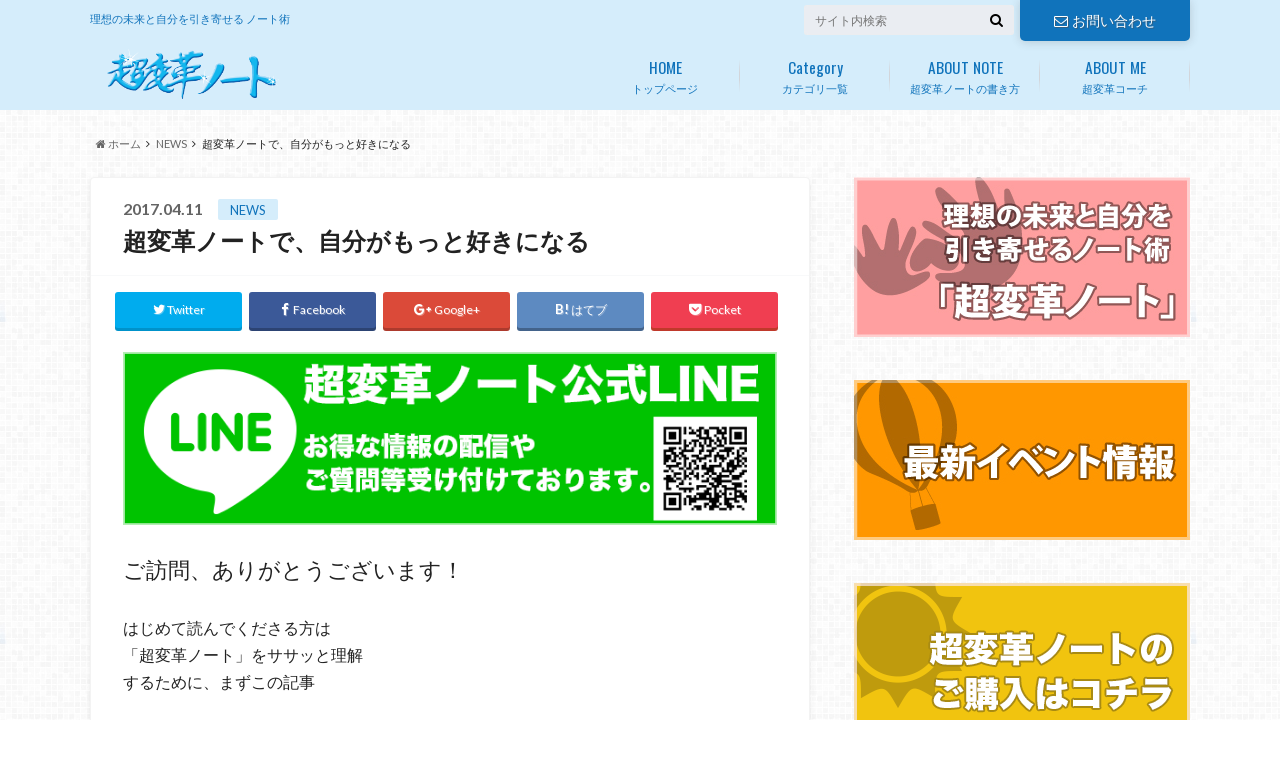

--- FILE ---
content_type: text/html; charset=UTF-8
request_url: http://cho-henkaku-note.net/news/%E8%B6%85%E5%A4%89%E9%9D%A9%E3%83%8E%E3%83%BC%E3%83%88%E3%81%A7%E3%80%81%E8%87%AA%E5%88%86%E3%81%8C%E3%82%82%E3%81%A3%E3%81%A8%E5%A5%BD%E3%81%8D%E3%81%AB%E3%81%AA%E3%82%8B
body_size: 90732
content:
<!doctype html>

<!--[if lt IE 7]><html lang="ja" class="no-js lt-ie9 lt-ie8 lt-ie7"><![endif]-->
<!--[if (IE 7)&!(IEMobile)]><html lang="ja" class="no-js lt-ie9 lt-ie8"><![endif]-->
<!--[if (IE 8)&!(IEMobile)]><html lang="ja" class="no-js lt-ie9"><![endif]-->
<!--[if gt IE 8]><!--> <html lang="ja" class="no-js"><!--<![endif]-->

	<head>
		<meta charset="utf-8">

		<meta http-equiv="X-UA-Compatible" content="IE=edge">

		<title>超変革ノートで、自分がもっと好きになる | 理想の未来を引き寄せるノート術</title>

		<meta name="HandheldFriendly" content="True">
		<meta name="MobileOptimized" content="320">
		<meta name="viewport" content="width=device-width, initial-scale=1"/>

		<link rel="pingback" href="http://cho-henkaku-note.net/xmlrpc.php">

		<!--[if lt IE 9]>
		<script src="//html5shiv.googlecode.com/svn/trunk/html5.js"></script>
		<script src="//css3-mediaqueries-js.googlecode.com/svn/trunk/css3-mediaqueries.js"></script>
		<![endif]-->



		<meta name='robots' content='index, follow, max-image-preview:large, max-snippet:-1, max-video-preview:-1' />

	<!-- This site is optimized with the Yoast SEO plugin v26.8 - https://yoast.com/product/yoast-seo-wordpress/ -->
	<link rel="canonical" href="http://cho-henkaku-note.net/news/超変革ノートで、自分がもっと好きになる" />
	<meta property="og:locale" content="ja_JP" />
	<meta property="og:type" content="article" />
	<meta property="og:title" content="超変革ノートで、自分がもっと好きになる | 理想の未来を引き寄せるノート術" />
	<meta property="og:description" content="ご訪問、ありがとうございます！ はじめて読んでくださる方は 「超変革ノート」をササッと理解 するために、まずこの記事 1分でわかる「超変革ノート」 からお読みくださいませ＾＾ &#8212;&#8212;&#8212;&amp;..." />
	<meta property="og:url" content="http://cho-henkaku-note.net/news/超変革ノートで、自分がもっと好きになる" />
	<meta property="og:site_name" content="理想の未来を引き寄せるノート術「超変革ノート」" />
	<meta property="article:author" content="https://www.facebook.com/matsuohidekazu?fref=ts" />
	<meta property="article:published_time" content="2017-04-11T09:23:09+00:00" />
	<meta name="author" content="松尾 英和" />
	<meta name="twitter:card" content="summary_large_image" />
	<script type="application/ld+json" class="yoast-schema-graph">{"@context":"https://schema.org","@graph":[{"@type":"Article","@id":"http://cho-henkaku-note.net/news/%e8%b6%85%e5%a4%89%e9%9d%a9%e3%83%8e%e3%83%bc%e3%83%88%e3%81%a7%e3%80%81%e8%87%aa%e5%88%86%e3%81%8c%e3%82%82%e3%81%a3%e3%81%a8%e5%a5%bd%e3%81%8d%e3%81%ab%e3%81%aa%e3%82%8b#article","isPartOf":{"@id":"http://cho-henkaku-note.net/news/%e8%b6%85%e5%a4%89%e9%9d%a9%e3%83%8e%e3%83%bc%e3%83%88%e3%81%a7%e3%80%81%e8%87%aa%e5%88%86%e3%81%8c%e3%82%82%e3%81%a3%e3%81%a8%e5%a5%bd%e3%81%8d%e3%81%ab%e3%81%aa%e3%82%8b"},"author":{"name":"松尾 英和","@id":"http://cho-henkaku-note.net/#/schema/person/cec03d658a995d80c06e8bd130acd37f"},"headline":"超変革ノートで、自分がもっと好きになる","datePublished":"2017-04-11T09:23:09+00:00","mainEntityOfPage":{"@id":"http://cho-henkaku-note.net/news/%e8%b6%85%e5%a4%89%e9%9d%a9%e3%83%8e%e3%83%bc%e3%83%88%e3%81%a7%e3%80%81%e8%87%aa%e5%88%86%e3%81%8c%e3%82%82%e3%81%a3%e3%81%a8%e5%a5%bd%e3%81%8d%e3%81%ab%e3%81%aa%e3%82%8b"},"wordCount":60,"articleSection":["NEWS"],"inLanguage":"ja"},{"@type":"WebPage","@id":"http://cho-henkaku-note.net/news/%e8%b6%85%e5%a4%89%e9%9d%a9%e3%83%8e%e3%83%bc%e3%83%88%e3%81%a7%e3%80%81%e8%87%aa%e5%88%86%e3%81%8c%e3%82%82%e3%81%a3%e3%81%a8%e5%a5%bd%e3%81%8d%e3%81%ab%e3%81%aa%e3%82%8b","url":"http://cho-henkaku-note.net/news/%e8%b6%85%e5%a4%89%e9%9d%a9%e3%83%8e%e3%83%bc%e3%83%88%e3%81%a7%e3%80%81%e8%87%aa%e5%88%86%e3%81%8c%e3%82%82%e3%81%a3%e3%81%a8%e5%a5%bd%e3%81%8d%e3%81%ab%e3%81%aa%e3%82%8b","name":"超変革ノートで、自分がもっと好きになる | 理想の未来を引き寄せるノート術","isPartOf":{"@id":"http://cho-henkaku-note.net/#website"},"datePublished":"2017-04-11T09:23:09+00:00","author":{"@id":"http://cho-henkaku-note.net/#/schema/person/cec03d658a995d80c06e8bd130acd37f"},"breadcrumb":{"@id":"http://cho-henkaku-note.net/news/%e8%b6%85%e5%a4%89%e9%9d%a9%e3%83%8e%e3%83%bc%e3%83%88%e3%81%a7%e3%80%81%e8%87%aa%e5%88%86%e3%81%8c%e3%82%82%e3%81%a3%e3%81%a8%e5%a5%bd%e3%81%8d%e3%81%ab%e3%81%aa%e3%82%8b#breadcrumb"},"inLanguage":"ja","potentialAction":[{"@type":"ReadAction","target":["http://cho-henkaku-note.net/news/%e8%b6%85%e5%a4%89%e9%9d%a9%e3%83%8e%e3%83%bc%e3%83%88%e3%81%a7%e3%80%81%e8%87%aa%e5%88%86%e3%81%8c%e3%82%82%e3%81%a3%e3%81%a8%e5%a5%bd%e3%81%8d%e3%81%ab%e3%81%aa%e3%82%8b"]}]},{"@type":"BreadcrumbList","@id":"http://cho-henkaku-note.net/news/%e8%b6%85%e5%a4%89%e9%9d%a9%e3%83%8e%e3%83%bc%e3%83%88%e3%81%a7%e3%80%81%e8%87%aa%e5%88%86%e3%81%8c%e3%82%82%e3%81%a3%e3%81%a8%e5%a5%bd%e3%81%8d%e3%81%ab%e3%81%aa%e3%82%8b#breadcrumb","itemListElement":[{"@type":"ListItem","position":1,"name":"Home","item":"http://cho-henkaku-note.net/"},{"@type":"ListItem","position":2,"name":"超変革ノートで、自分がもっと好きになる"}]},{"@type":"WebSite","@id":"http://cho-henkaku-note.net/#website","url":"http://cho-henkaku-note.net/","name":"理想の未来を引き寄せるノート術「超変革ノート」","description":"理想の未来と自分を引き寄せる ノート術","potentialAction":[{"@type":"SearchAction","target":{"@type":"EntryPoint","urlTemplate":"http://cho-henkaku-note.net/?s={search_term_string}"},"query-input":{"@type":"PropertyValueSpecification","valueRequired":true,"valueName":"search_term_string"}}],"inLanguage":"ja"},{"@type":"Person","@id":"http://cho-henkaku-note.net/#/schema/person/cec03d658a995d80c06e8bd130acd37f","name":"松尾 英和","image":{"@type":"ImageObject","inLanguage":"ja","@id":"http://cho-henkaku-note.net/#/schema/person/image/","url":"https://secure.gravatar.com/avatar/6856ebde7b1a460f978c7db6a84005f7cef1d351f13d39286a5bbc621f6e5c0c?s=96&d=mm&r=g","contentUrl":"https://secure.gravatar.com/avatar/6856ebde7b1a460f978c7db6a84005f7cef1d351f13d39286a5bbc621f6e5c0c?s=96&d=mm&r=g","caption":"松尾 英和"},"description":"「超変革ノート」監修 チームフロー認定コーチ 日本メンタルヘルス協会公認心理カウンセラー 魔法の質問認定講師","sameAs":["https://www.facebook.com/matsuohidekazu?fref=ts"],"url":"http://cho-henkaku-note.net/author/admin"}]}</script>
	<!-- / Yoast SEO plugin. -->


<link rel='dns-prefetch' href='//player.vimeo.com' />
<link rel='dns-prefetch' href='//ajax.googleapis.com' />
<link rel='dns-prefetch' href='//fonts.googleapis.com' />
<link rel='dns-prefetch' href='//maxcdn.bootstrapcdn.com' />
<link rel="alternate" type="application/rss+xml" title="理想の未来を引き寄せるノート術「超変革ノート」 &raquo; フィード" href="http://cho-henkaku-note.net/feed" />
<link rel="alternate" type="application/rss+xml" title="理想の未来を引き寄せるノート術「超変革ノート」 &raquo; コメントフィード" href="http://cho-henkaku-note.net/comments/feed" />
<link rel="alternate" type="application/rss+xml" title="理想の未来を引き寄せるノート術「超変革ノート」 &raquo; 超変革ノートで、自分がもっと好きになる のコメントのフィード" href="http://cho-henkaku-note.net/news/%e8%b6%85%e5%a4%89%e9%9d%a9%e3%83%8e%e3%83%bc%e3%83%88%e3%81%a7%e3%80%81%e8%87%aa%e5%88%86%e3%81%8c%e3%82%82%e3%81%a3%e3%81%a8%e5%a5%bd%e3%81%8d%e3%81%ab%e3%81%aa%e3%82%8b/feed" />
<link rel="alternate" title="oEmbed (JSON)" type="application/json+oembed" href="http://cho-henkaku-note.net/wp-json/oembed/1.0/embed?url=http%3A%2F%2Fcho-henkaku-note.net%2Fnews%2F%25e8%25b6%2585%25e5%25a4%2589%25e9%259d%25a9%25e3%2583%258e%25e3%2583%25bc%25e3%2583%2588%25e3%2581%25a7%25e3%2580%2581%25e8%2587%25aa%25e5%2588%2586%25e3%2581%258c%25e3%2582%2582%25e3%2581%25a3%25e3%2581%25a8%25e5%25a5%25bd%25e3%2581%258d%25e3%2581%25ab%25e3%2581%25aa%25e3%2582%258b" />
<link rel="alternate" title="oEmbed (XML)" type="text/xml+oembed" href="http://cho-henkaku-note.net/wp-json/oembed/1.0/embed?url=http%3A%2F%2Fcho-henkaku-note.net%2Fnews%2F%25e8%25b6%2585%25e5%25a4%2589%25e9%259d%25a9%25e3%2583%258e%25e3%2583%25bc%25e3%2583%2588%25e3%2581%25a7%25e3%2580%2581%25e8%2587%25aa%25e5%2588%2586%25e3%2581%258c%25e3%2582%2582%25e3%2581%25a3%25e3%2581%25a8%25e5%25a5%25bd%25e3%2581%258d%25e3%2581%25ab%25e3%2581%25aa%25e3%2582%258b&#038;format=xml" />
		<!-- This site uses the Google Analytics by ExactMetrics plugin v8.11.1 - Using Analytics tracking - https://www.exactmetrics.com/ -->
		<!-- Note: ExactMetrics is not currently configured on this site. The site owner needs to authenticate with Google Analytics in the ExactMetrics settings panel. -->
					<!-- No tracking code set -->
				<!-- / Google Analytics by ExactMetrics -->
		<style id='wp-img-auto-sizes-contain-inline-css' type='text/css'>
img:is([sizes=auto i],[sizes^="auto," i]){contain-intrinsic-size:3000px 1500px}
/*# sourceURL=wp-img-auto-sizes-contain-inline-css */
</style>
<link rel='stylesheet' id='vimeo-for-wordpress-public-css' href='http://cho-henkaku-note.net/wp-content/plugins/vimeo/build/style-index.css' type='text/css' media='all' />
<style id='wp-emoji-styles-inline-css' type='text/css'>

	img.wp-smiley, img.emoji {
		display: inline !important;
		border: none !important;
		box-shadow: none !important;
		height: 1em !important;
		width: 1em !important;
		margin: 0 0.07em !important;
		vertical-align: -0.1em !important;
		background: none !important;
		padding: 0 !important;
	}
/*# sourceURL=wp-emoji-styles-inline-css */
</style>
<style id='wp-block-library-inline-css' type='text/css'>
:root{--wp-block-synced-color:#7a00df;--wp-block-synced-color--rgb:122,0,223;--wp-bound-block-color:var(--wp-block-synced-color);--wp-editor-canvas-background:#ddd;--wp-admin-theme-color:#007cba;--wp-admin-theme-color--rgb:0,124,186;--wp-admin-theme-color-darker-10:#006ba1;--wp-admin-theme-color-darker-10--rgb:0,107,160.5;--wp-admin-theme-color-darker-20:#005a87;--wp-admin-theme-color-darker-20--rgb:0,90,135;--wp-admin-border-width-focus:2px}@media (min-resolution:192dpi){:root{--wp-admin-border-width-focus:1.5px}}.wp-element-button{cursor:pointer}:root .has-very-light-gray-background-color{background-color:#eee}:root .has-very-dark-gray-background-color{background-color:#313131}:root .has-very-light-gray-color{color:#eee}:root .has-very-dark-gray-color{color:#313131}:root .has-vivid-green-cyan-to-vivid-cyan-blue-gradient-background{background:linear-gradient(135deg,#00d084,#0693e3)}:root .has-purple-crush-gradient-background{background:linear-gradient(135deg,#34e2e4,#4721fb 50%,#ab1dfe)}:root .has-hazy-dawn-gradient-background{background:linear-gradient(135deg,#faaca8,#dad0ec)}:root .has-subdued-olive-gradient-background{background:linear-gradient(135deg,#fafae1,#67a671)}:root .has-atomic-cream-gradient-background{background:linear-gradient(135deg,#fdd79a,#004a59)}:root .has-nightshade-gradient-background{background:linear-gradient(135deg,#330968,#31cdcf)}:root .has-midnight-gradient-background{background:linear-gradient(135deg,#020381,#2874fc)}:root{--wp--preset--font-size--normal:16px;--wp--preset--font-size--huge:42px}.has-regular-font-size{font-size:1em}.has-larger-font-size{font-size:2.625em}.has-normal-font-size{font-size:var(--wp--preset--font-size--normal)}.has-huge-font-size{font-size:var(--wp--preset--font-size--huge)}.has-text-align-center{text-align:center}.has-text-align-left{text-align:left}.has-text-align-right{text-align:right}.has-fit-text{white-space:nowrap!important}#end-resizable-editor-section{display:none}.aligncenter{clear:both}.items-justified-left{justify-content:flex-start}.items-justified-center{justify-content:center}.items-justified-right{justify-content:flex-end}.items-justified-space-between{justify-content:space-between}.screen-reader-text{border:0;clip-path:inset(50%);height:1px;margin:-1px;overflow:hidden;padding:0;position:absolute;width:1px;word-wrap:normal!important}.screen-reader-text:focus{background-color:#ddd;clip-path:none;color:#444;display:block;font-size:1em;height:auto;left:5px;line-height:normal;padding:15px 23px 14px;text-decoration:none;top:5px;width:auto;z-index:100000}html :where(.has-border-color){border-style:solid}html :where([style*=border-top-color]){border-top-style:solid}html :where([style*=border-right-color]){border-right-style:solid}html :where([style*=border-bottom-color]){border-bottom-style:solid}html :where([style*=border-left-color]){border-left-style:solid}html :where([style*=border-width]){border-style:solid}html :where([style*=border-top-width]){border-top-style:solid}html :where([style*=border-right-width]){border-right-style:solid}html :where([style*=border-bottom-width]){border-bottom-style:solid}html :where([style*=border-left-width]){border-left-style:solid}html :where(img[class*=wp-image-]){height:auto;max-width:100%}:where(figure){margin:0 0 1em}html :where(.is-position-sticky){--wp-admin--admin-bar--position-offset:var(--wp-admin--admin-bar--height,0px)}@media screen and (max-width:600px){html :where(.is-position-sticky){--wp-admin--admin-bar--position-offset:0px}}

/*# sourceURL=wp-block-library-inline-css */
</style><style id='global-styles-inline-css' type='text/css'>
:root{--wp--preset--aspect-ratio--square: 1;--wp--preset--aspect-ratio--4-3: 4/3;--wp--preset--aspect-ratio--3-4: 3/4;--wp--preset--aspect-ratio--3-2: 3/2;--wp--preset--aspect-ratio--2-3: 2/3;--wp--preset--aspect-ratio--16-9: 16/9;--wp--preset--aspect-ratio--9-16: 9/16;--wp--preset--color--black: #000000;--wp--preset--color--cyan-bluish-gray: #abb8c3;--wp--preset--color--white: #ffffff;--wp--preset--color--pale-pink: #f78da7;--wp--preset--color--vivid-red: #cf2e2e;--wp--preset--color--luminous-vivid-orange: #ff6900;--wp--preset--color--luminous-vivid-amber: #fcb900;--wp--preset--color--light-green-cyan: #7bdcb5;--wp--preset--color--vivid-green-cyan: #00d084;--wp--preset--color--pale-cyan-blue: #8ed1fc;--wp--preset--color--vivid-cyan-blue: #0693e3;--wp--preset--color--vivid-purple: #9b51e0;--wp--preset--gradient--vivid-cyan-blue-to-vivid-purple: linear-gradient(135deg,rgb(6,147,227) 0%,rgb(155,81,224) 100%);--wp--preset--gradient--light-green-cyan-to-vivid-green-cyan: linear-gradient(135deg,rgb(122,220,180) 0%,rgb(0,208,130) 100%);--wp--preset--gradient--luminous-vivid-amber-to-luminous-vivid-orange: linear-gradient(135deg,rgb(252,185,0) 0%,rgb(255,105,0) 100%);--wp--preset--gradient--luminous-vivid-orange-to-vivid-red: linear-gradient(135deg,rgb(255,105,0) 0%,rgb(207,46,46) 100%);--wp--preset--gradient--very-light-gray-to-cyan-bluish-gray: linear-gradient(135deg,rgb(238,238,238) 0%,rgb(169,184,195) 100%);--wp--preset--gradient--cool-to-warm-spectrum: linear-gradient(135deg,rgb(74,234,220) 0%,rgb(151,120,209) 20%,rgb(207,42,186) 40%,rgb(238,44,130) 60%,rgb(251,105,98) 80%,rgb(254,248,76) 100%);--wp--preset--gradient--blush-light-purple: linear-gradient(135deg,rgb(255,206,236) 0%,rgb(152,150,240) 100%);--wp--preset--gradient--blush-bordeaux: linear-gradient(135deg,rgb(254,205,165) 0%,rgb(254,45,45) 50%,rgb(107,0,62) 100%);--wp--preset--gradient--luminous-dusk: linear-gradient(135deg,rgb(255,203,112) 0%,rgb(199,81,192) 50%,rgb(65,88,208) 100%);--wp--preset--gradient--pale-ocean: linear-gradient(135deg,rgb(255,245,203) 0%,rgb(182,227,212) 50%,rgb(51,167,181) 100%);--wp--preset--gradient--electric-grass: linear-gradient(135deg,rgb(202,248,128) 0%,rgb(113,206,126) 100%);--wp--preset--gradient--midnight: linear-gradient(135deg,rgb(2,3,129) 0%,rgb(40,116,252) 100%);--wp--preset--font-size--small: 13px;--wp--preset--font-size--medium: 20px;--wp--preset--font-size--large: 36px;--wp--preset--font-size--x-large: 42px;--wp--preset--spacing--20: 0.44rem;--wp--preset--spacing--30: 0.67rem;--wp--preset--spacing--40: 1rem;--wp--preset--spacing--50: 1.5rem;--wp--preset--spacing--60: 2.25rem;--wp--preset--spacing--70: 3.38rem;--wp--preset--spacing--80: 5.06rem;--wp--preset--shadow--natural: 6px 6px 9px rgba(0, 0, 0, 0.2);--wp--preset--shadow--deep: 12px 12px 50px rgba(0, 0, 0, 0.4);--wp--preset--shadow--sharp: 6px 6px 0px rgba(0, 0, 0, 0.2);--wp--preset--shadow--outlined: 6px 6px 0px -3px rgb(255, 255, 255), 6px 6px rgb(0, 0, 0);--wp--preset--shadow--crisp: 6px 6px 0px rgb(0, 0, 0);}:where(.is-layout-flex){gap: 0.5em;}:where(.is-layout-grid){gap: 0.5em;}body .is-layout-flex{display: flex;}.is-layout-flex{flex-wrap: wrap;align-items: center;}.is-layout-flex > :is(*, div){margin: 0;}body .is-layout-grid{display: grid;}.is-layout-grid > :is(*, div){margin: 0;}:where(.wp-block-columns.is-layout-flex){gap: 2em;}:where(.wp-block-columns.is-layout-grid){gap: 2em;}:where(.wp-block-post-template.is-layout-flex){gap: 1.25em;}:where(.wp-block-post-template.is-layout-grid){gap: 1.25em;}.has-black-color{color: var(--wp--preset--color--black) !important;}.has-cyan-bluish-gray-color{color: var(--wp--preset--color--cyan-bluish-gray) !important;}.has-white-color{color: var(--wp--preset--color--white) !important;}.has-pale-pink-color{color: var(--wp--preset--color--pale-pink) !important;}.has-vivid-red-color{color: var(--wp--preset--color--vivid-red) !important;}.has-luminous-vivid-orange-color{color: var(--wp--preset--color--luminous-vivid-orange) !important;}.has-luminous-vivid-amber-color{color: var(--wp--preset--color--luminous-vivid-amber) !important;}.has-light-green-cyan-color{color: var(--wp--preset--color--light-green-cyan) !important;}.has-vivid-green-cyan-color{color: var(--wp--preset--color--vivid-green-cyan) !important;}.has-pale-cyan-blue-color{color: var(--wp--preset--color--pale-cyan-blue) !important;}.has-vivid-cyan-blue-color{color: var(--wp--preset--color--vivid-cyan-blue) !important;}.has-vivid-purple-color{color: var(--wp--preset--color--vivid-purple) !important;}.has-black-background-color{background-color: var(--wp--preset--color--black) !important;}.has-cyan-bluish-gray-background-color{background-color: var(--wp--preset--color--cyan-bluish-gray) !important;}.has-white-background-color{background-color: var(--wp--preset--color--white) !important;}.has-pale-pink-background-color{background-color: var(--wp--preset--color--pale-pink) !important;}.has-vivid-red-background-color{background-color: var(--wp--preset--color--vivid-red) !important;}.has-luminous-vivid-orange-background-color{background-color: var(--wp--preset--color--luminous-vivid-orange) !important;}.has-luminous-vivid-amber-background-color{background-color: var(--wp--preset--color--luminous-vivid-amber) !important;}.has-light-green-cyan-background-color{background-color: var(--wp--preset--color--light-green-cyan) !important;}.has-vivid-green-cyan-background-color{background-color: var(--wp--preset--color--vivid-green-cyan) !important;}.has-pale-cyan-blue-background-color{background-color: var(--wp--preset--color--pale-cyan-blue) !important;}.has-vivid-cyan-blue-background-color{background-color: var(--wp--preset--color--vivid-cyan-blue) !important;}.has-vivid-purple-background-color{background-color: var(--wp--preset--color--vivid-purple) !important;}.has-black-border-color{border-color: var(--wp--preset--color--black) !important;}.has-cyan-bluish-gray-border-color{border-color: var(--wp--preset--color--cyan-bluish-gray) !important;}.has-white-border-color{border-color: var(--wp--preset--color--white) !important;}.has-pale-pink-border-color{border-color: var(--wp--preset--color--pale-pink) !important;}.has-vivid-red-border-color{border-color: var(--wp--preset--color--vivid-red) !important;}.has-luminous-vivid-orange-border-color{border-color: var(--wp--preset--color--luminous-vivid-orange) !important;}.has-luminous-vivid-amber-border-color{border-color: var(--wp--preset--color--luminous-vivid-amber) !important;}.has-light-green-cyan-border-color{border-color: var(--wp--preset--color--light-green-cyan) !important;}.has-vivid-green-cyan-border-color{border-color: var(--wp--preset--color--vivid-green-cyan) !important;}.has-pale-cyan-blue-border-color{border-color: var(--wp--preset--color--pale-cyan-blue) !important;}.has-vivid-cyan-blue-border-color{border-color: var(--wp--preset--color--vivid-cyan-blue) !important;}.has-vivid-purple-border-color{border-color: var(--wp--preset--color--vivid-purple) !important;}.has-vivid-cyan-blue-to-vivid-purple-gradient-background{background: var(--wp--preset--gradient--vivid-cyan-blue-to-vivid-purple) !important;}.has-light-green-cyan-to-vivid-green-cyan-gradient-background{background: var(--wp--preset--gradient--light-green-cyan-to-vivid-green-cyan) !important;}.has-luminous-vivid-amber-to-luminous-vivid-orange-gradient-background{background: var(--wp--preset--gradient--luminous-vivid-amber-to-luminous-vivid-orange) !important;}.has-luminous-vivid-orange-to-vivid-red-gradient-background{background: var(--wp--preset--gradient--luminous-vivid-orange-to-vivid-red) !important;}.has-very-light-gray-to-cyan-bluish-gray-gradient-background{background: var(--wp--preset--gradient--very-light-gray-to-cyan-bluish-gray) !important;}.has-cool-to-warm-spectrum-gradient-background{background: var(--wp--preset--gradient--cool-to-warm-spectrum) !important;}.has-blush-light-purple-gradient-background{background: var(--wp--preset--gradient--blush-light-purple) !important;}.has-blush-bordeaux-gradient-background{background: var(--wp--preset--gradient--blush-bordeaux) !important;}.has-luminous-dusk-gradient-background{background: var(--wp--preset--gradient--luminous-dusk) !important;}.has-pale-ocean-gradient-background{background: var(--wp--preset--gradient--pale-ocean) !important;}.has-electric-grass-gradient-background{background: var(--wp--preset--gradient--electric-grass) !important;}.has-midnight-gradient-background{background: var(--wp--preset--gradient--midnight) !important;}.has-small-font-size{font-size: var(--wp--preset--font-size--small) !important;}.has-medium-font-size{font-size: var(--wp--preset--font-size--medium) !important;}.has-large-font-size{font-size: var(--wp--preset--font-size--large) !important;}.has-x-large-font-size{font-size: var(--wp--preset--font-size--x-large) !important;}
/*# sourceURL=global-styles-inline-css */
</style>

<style id='classic-theme-styles-inline-css' type='text/css'>
/*! This file is auto-generated */
.wp-block-button__link{color:#fff;background-color:#32373c;border-radius:9999px;box-shadow:none;text-decoration:none;padding:calc(.667em + 2px) calc(1.333em + 2px);font-size:1.125em}.wp-block-file__button{background:#32373c;color:#fff;text-decoration:none}
/*# sourceURL=/wp-includes/css/classic-themes.min.css */
</style>
<link rel='stylesheet' id='contact-form-7-css' href='http://cho-henkaku-note.net/wp-content/plugins/contact-form-7/includes/css/styles.css' type='text/css' media='all' />
<link rel='stylesheet' id='style-css' href='http://cho-henkaku-note.net/wp-content/themes/albatros/style.css' type='text/css' media='all' />
<link rel='stylesheet' id='child-style-css' href='http://cho-henkaku-note.net/wp-content/themes/albatros_custom/style.css' type='text/css' media='all' />
<link rel='stylesheet' id='shortcode-css' href='http://cho-henkaku-note.net/wp-content/themes/albatros/library/css/shortcode.css' type='text/css' media='all' />
<link rel='stylesheet' id='gf_Oswald-css' href='//fonts.googleapis.com/css?family=Oswald%3A400%2C300%2C700' type='text/css' media='all' />
<link rel='stylesheet' id='gf_Lato-css' href='//fonts.googleapis.com/css?family=Lato%3A400%2C700%2C400italic%2C700italic' type='text/css' media='all' />
<link rel='stylesheet' id='fontawesome-css' href='//maxcdn.bootstrapcdn.com/font-awesome/4.6.0/css/font-awesome.min.css' type='text/css' media='all' />
<link rel='stylesheet' id='wp-featherlight-css' href='http://cho-henkaku-note.net/wp-content/plugins/wp-featherlight/css/wp-featherlight.min.css' type='text/css' media='all' />
<script type="text/javascript" src="//ajax.googleapis.com/ajax/libs/jquery/1.8.3/jquery.min.js" id="jquery-js"></script>
<script type="text/javascript" src="https://player.vimeo.com/api/player.js" id="vimeo-for-wordpress-player-js"></script>
<link rel="https://api.w.org/" href="http://cho-henkaku-note.net/wp-json/" /><link rel="alternate" title="JSON" type="application/json" href="http://cho-henkaku-note.net/wp-json/wp/v2/posts/286" /><link rel='shortlink' href='http://cho-henkaku-note.net/?p=286' />
    <script type="text/javascript">
    (function(){
            var t = function(){
                window._pt_sp_2 = [];
                _pt_sp_2.push('setAccount,6a1c0bd2');
                var _protocol = (("https:" == document.location.protocol) ? " https://" : " http://");
                (function() {
                    var atag = document.createElement('script'); atag.type = 'text/javascript'; atag.async = true;
                    atag.src = _protocol + 'js.ptengine.com/pta.js';
                    var stag = document.createElement('script'); stag.type = 'text/javascript'; stag.async = true;
                    stag.src = _protocol + 'js.ptengine.com/pts.js';
                    var s = document.getElementsByTagName('script')[0]; 
                    s.parentNode.insertBefore(atag, s);s.parentNode.insertBefore(stag, s);
                })();
            }
            if(window.attachEvent){
                window.attachEvent("onload",t);
            }else if(window.addEventListener){
                window.addEventListener("load",t,false);
            }else{
                t();
            }
        })();
    </script>
<style type="text/css">
body{color: #222222;}
a{color: #4B99B5;}
a:hover{color: #74B7CF;}
#main .article footer .post-categories li a,#main .article footer .tags a{  background: #4B99B5;  border:1px solid #4B99B5;}
#main .article footer .tags a{color:#4B99B5; background: none;}
#main .article footer .post-categories li a:hover,#main .article footer .tags a:hover{ background:#74B7CF;  border-color:#74B7CF;}
input[type="text"],input[type="password"],input[type="datetime"],input[type="datetime-local"],input[type="date"],input[type="month"],input[type="time"],input[type="week"],input[type="number"],input[type="email"],input[type="url"],input[type="search"],input[type="tel"],input[type="color"],select,textarea,.field { background-color: #eaedf2;}
/*ヘッダー*/
.header{background: #d5edfb;}
.header .subnav .site_description,.header .mobile_site_description{color:  #1073bb;}
.nav li a,.subnav .linklist li a,.subnav .linklist li a:before {color: #1073bb;}
.nav li a:hover,.subnav .linklist li a:hover{color:#57cacc;}
.subnav .contactbutton a{background: #1073bb;}
.subnav .contactbutton a:hover{background:#3F7E94;}
@media only screen and (min-width: 768px) {
	.nav ul {background: #1073bb;}
	.nav li ul.sub-menu li a{color: #ffffff;}
}
/*メインエリア*/
.byline .cat-name{background: #d5edfb; color:  #1073bb;}
.widgettitle {background: #d5edfb; color:  #1073bb;}
.widget li a:after{color: #d5edfb!important;}

/* 投稿ページ吹き出し見出し */
.single .entry-content h2{background: #5C6B80;}
.single .entry-content h2:after{border-top-color:#5C6B80;}
/* リスト要素 */
.entry-content ul li:before{ background: #5C6B80;}
.entry-content ol li:before{ background: #5C6B80;}
/* カテゴリーラベル */
.single .authorbox .author-newpost li .cat-name,.related-box li .cat-name{ background: #d5edfb;color:  #1073bb;}
/* CTA */
.cta-inner{ background: #1073bb;}
/* ローカルナビ */
.local-nav .title a{ background: #4B99B5;}
.local-nav .current_page_item a{color:#4B99B5;}
/* ランキングバッジ */
ul.wpp-list li a:before{background: #d5edfb;color:  #1073bb;}
/* アーカイブのボタン */
.readmore a{border:1px solid #4B99B5;color:#4B99B5;}
.readmore a:hover{background:#4B99B5;color:#fff;}
/* ボタンの色 */
.btn-wrap a{background: #4B99B5;border: 1px solid #4B99B5;}
.btn-wrap a:hover{background: #74B7CF;}
.btn-wrap.simple a{border:1px solid #4B99B5;color:#4B99B5;}
.btn-wrap.simple a:hover{background:#4B99B5;}
/* コメント */
.blue-btn, .comment-reply-link, #submit { background-color: #4B99B5; }
.blue-btn:hover, .comment-reply-link:hover, #submit:hover, .blue-btn:focus, .comment-reply-link:focus, #submit:focus {background-color: #74B7CF; }
/* サイドバー */
.widget a{text-decoration:none; color:#666;}
.widget a:hover{color:#999999;}
/*フッター*/
#footer-top{background-color: #1073bb; color: #ffffff;}
.footer a,#footer-top a{color: #ffffff;}
#footer-top .widgettitle{color: #ffffff;}
.footer {background-color: #1073bb;color: #ffffff;}
.footer-links li:before{ color: #d5edfb;}
/* ページネーション */
.pagination a, .pagination span,.page-links a , .page-links ul > li > span{color: #4B99B5;}
.pagination a:hover, .pagination a:focus,.page-links a:hover, .page-links a:focus{background-color: #4B99B5;}
.pagination .current:hover, .pagination .current:focus{color: #74B7CF;}
</style>

<!-- Meta Pixel Code -->
<script type='text/javascript'>
!function(f,b,e,v,n,t,s){if(f.fbq)return;n=f.fbq=function(){n.callMethod?
n.callMethod.apply(n,arguments):n.queue.push(arguments)};if(!f._fbq)f._fbq=n;
n.push=n;n.loaded=!0;n.version='2.0';n.queue=[];t=b.createElement(e);t.async=!0;
t.src=v;s=b.getElementsByTagName(e)[0];s.parentNode.insertBefore(t,s)}(window,
document,'script','https://connect.facebook.net/en_US/fbevents.js?v=next');
</script>
<!-- End Meta Pixel Code -->

      <script type='text/javascript'>
        var url = window.location.origin + '?ob=open-bridge';
        fbq('set', 'openbridge', '1045945533027749', url);
      </script>
    <script type='text/javascript'>fbq('init', '1045945533027749', {}, {
    "agent": "wordpress-6.9-3.0.16"
})</script><script type='text/javascript'>
    fbq('track', 'PageView', []);
  </script>
<!-- Meta Pixel Code -->
<noscript>
<img height="1" width="1" style="display:none" alt="fbpx"
src="https://www.facebook.com/tr?id=1045945533027749&ev=PageView&noscript=1" />
</noscript>
<!-- End Meta Pixel Code -->
<style type="text/css" id="custom-background-css">
body.custom-background { background-image: url("http://cho-henkaku-note.net/wp-content/themes/albatros/library/images/body_bg01.png"); background-position: left top; background-size: auto; background-repeat: repeat; background-attachment: scroll; }
</style>
	<!-- Meta Pixel Code -->
<script>
!function(f,b,e,v,n,t,s)
{if(f.fbq)return;n=f.fbq=function(){n.callMethod?
n.callMethod.apply(n,arguments):n.queue.push(arguments)};
if(!f._fbq)f._fbq=n;n.push=n;n.loaded=!0;n.version='2.0';
n.queue=[];t=b.createElement(e);t.async=!0;
t.src=v;s=b.getElementsByTagName(e)[0];
s.parentNode.insertBefore(t,s)}(window, document,'script',
'https://connect.facebook.net/en_US/fbevents.js');
fbq('init', '1028576871130680');
fbq('track', 'PageView');
</script>
<noscript><img height="1" width="1" style="display:none"
src="https://www.facebook.com/tr?id=1028576871130680&ev=PageView&noscript=1"
/></noscript>
<!-- End Meta Pixel Code --><link rel="icon" href="http://cho-henkaku-note.net/wp-content/uploads/2017/07/cropped-favicon-32x32.png" sizes="32x32" />
<link rel="icon" href="http://cho-henkaku-note.net/wp-content/uploads/2017/07/cropped-favicon-192x192.png" sizes="192x192" />
<link rel="apple-touch-icon" href="http://cho-henkaku-note.net/wp-content/uploads/2017/07/cropped-favicon-180x180.png" />
<meta name="msapplication-TileImage" content="http://cho-henkaku-note.net/wp-content/uploads/2017/07/cropped-favicon-270x270.png" />


	</head>

	<body class="wp-singular post-template-default single single-post postid-286 single-format-standard custom-background wp-theme-albatros wp-child-theme-albatros_custom wp-featherlight-captions">


		<div id="container">

					
			<header class="header" role="banner">

				<div id="inner-header" class="wrap cf">


					
<div id="logo">
																		<p class="h1 img"><a href="http://cho-henkaku-note.net"><img src="http://cho-henkaku-note.net/wp-content/uploads/2017/07/logo.png" alt="理想の未来を引き寄せるノート術「超変革ノート」"></a></p>
											</div>					
					
					<div class="subnav cf">
										<p class="site_description">理想の未来と自分を引き寄せる ノート術</p>
										
					<div class="contactbutton"><ul id="menu-%e3%81%8a%e5%95%8f%e3%81%84%e5%90%88%e3%82%8f%e3%81%9b" class=""><li id="menu-item-34" class="menu-item menu-item-type-post_type menu-item-object-page menu-item-34"><a href="http://cho-henkaku-note.net/contact"><span class="gf"></span><i class="fa fa-envelope-o"></i>お問い合わせ</a></li>
</ul></div>					
										
					<form role="search" method="get" id="searchform" class="searchform" action="http://cho-henkaku-note.net/">
    <div>
        <label for="s" class="screen-reader-text"></label>
        <input type="search" id="s" name="s" value="" placeholder="サイト内検索" /><button type="submit" id="searchsubmit" ><i class="fa fa-search"></i></button>
    </div>
</form>					</div>

					<nav id="g_nav" role="navigation">
						<ul id="menu-gnavigation" class="nav top-nav cf"><li id="menu-item-38" class="menu-item menu-item-type-custom menu-item-object-custom menu-item-home menu-item-38"><a href="http://cho-henkaku-note.net/">トップページ<span class="gf">HOME</span></a></li>
<li id="menu-item-37" class="menu-item menu-item-type-post_type menu-item-object-page menu-item-has-children menu-item-37"><a href="http://cho-henkaku-note.net/category">カテゴリ一覧<span class="gf">Category</span></a>
<ul class="sub-menu">
	<li id="menu-item-403" class="menu-item menu-item-type-taxonomy menu-item-object-category current-post-ancestor current-menu-parent current-post-parent menu-item-403"><a href="http://cho-henkaku-note.net/category/news">NEWS<span class="gf"></span></a></li>
	<li id="menu-item-2826" class="menu-item menu-item-type-custom menu-item-object-custom menu-item-2826"><a href="http://cho-henkaku-note.net/news/event">最新イベント情報<span class="gf"></span></a></li>
	<li id="menu-item-404" class="menu-item menu-item-type-taxonomy menu-item-object-category menu-item-404"><a href="http://cho-henkaku-note.net/category/cat01">超変革ノートの実践<span class="gf"></span></a></li>
	<li id="menu-item-405" class="menu-item menu-item-type-taxonomy menu-item-object-category menu-item-405"><a href="http://cho-henkaku-note.net/category/cat02">超変革ノートの考え方<span class="gf"></span></a></li>
	<li id="menu-item-406" class="menu-item menu-item-type-taxonomy menu-item-object-category menu-item-406"><a href="http://cho-henkaku-note.net/category/cat03">超変革ノートの利用者の方のお声<span class="gf"></span></a></li>
	<li id="menu-item-407" class="menu-item menu-item-type-taxonomy menu-item-object-category menu-item-407"><a href="http://cho-henkaku-note.net/category/cat04">超変革ノート・実践コミュニティ<span class="gf"></span></a></li>
	<li id="menu-item-408" class="menu-item menu-item-type-taxonomy menu-item-object-category menu-item-408"><a href="http://cho-henkaku-note.net/category/cat05">超変革ノート・認定トレーナー<span class="gf"></span></a></li>
	<li id="menu-item-410" class="menu-item menu-item-type-taxonomy menu-item-object-category menu-item-410"><a href="http://cho-henkaku-note.net/category/cat06">習慣力<span class="gf"></span></a></li>
</ul>
</li>
<li id="menu-item-27" class="menu-item menu-item-type-post_type menu-item-object-page menu-item-27"><a href="http://cho-henkaku-note.net/about_note">超変革ノートの書き方<span class="gf">ABOUT NOTE</span></a></li>
<li id="menu-item-33" class="menu-item menu-item-type-post_type menu-item-object-page menu-item-33"><a href="http://cho-henkaku-note.net/about_me">超変革コーチ<span class="gf">ABOUT ME</span></a></li>
</ul>
					</nav>

				</div>

			</header>


<div id="breadcrumb" class="breadcrumb inner wrap cf"><ul><li itemscope itemtype="//data-vocabulary.org/Breadcrumb"><a href="http://cho-henkaku-note.net/" itemprop="url"><i class="fa fa-home"></i><span itemprop="title"> ホーム</span></a></li><li itemscope itemtype="//data-vocabulary.org/Breadcrumb"><a href="http://cho-henkaku-note.net/category/news" itemprop="url"><span itemprop="title">NEWS</span></a></li><li>超変革ノートで、自分がもっと好きになる</li></ul></div>

			<div id="content">

				<div id="inner-content" class="wrap cf">

					<main id="main" class="m-all t-2of3 d-5of7 cf" role="main">

						

		              <article id="post-286" class="post-286 post type-post status-publish format-standard hentry category-news article cf" role="article">
		
		                <header class="article-header entry-header">
		                  <p class="byline entry-meta vcard">
			                		
							<span class="date entry-date updated" itemprop="datePublished" datetime="2017-04-11">2017.04.11</span>
			                <span class="cat-name cat-id-1">NEWS</span>
			                <span class="author" style="display: none;"><span class="fn">松尾 英和</span></span>
		
		                  </p>
		
		
		                  <h1 class="entry-title single-title" itemprop="headline" rel="bookmark">超変革ノートで、自分がもっと好きになる</h1>
		
		                </header>
		
						
												
<div class="share short">

<div class="sns">
<ul class="cf">
<!--ツイートボタン-->
<li class="twitter"> 
<a target="blank" href="//twitter.com/intent/tweet?url=http%3A%2F%2Fcho-henkaku-note.net%2Fnews%2F%25e8%25b6%2585%25e5%25a4%2589%25e9%259d%25a9%25e3%2583%258e%25e3%2583%25bc%25e3%2583%2588%25e3%2581%25a7%25e3%2580%2581%25e8%2587%25aa%25e5%2588%2586%25e3%2581%258c%25e3%2582%2582%25e3%2581%25a3%25e3%2581%25a8%25e5%25a5%25bd%25e3%2581%258d%25e3%2581%25ab%25e3%2581%25aa%25e3%2582%258b&text=%E8%B6%85%E5%A4%89%E9%9D%A9%E3%83%8E%E3%83%BC%E3%83%88%E3%81%A7%E3%80%81%E8%87%AA%E5%88%86%E3%81%8C%E3%82%82%E3%81%A3%E3%81%A8%E5%A5%BD%E3%81%8D%E3%81%AB%E3%81%AA%E3%82%8B&tw_p=tweetbutton" onclick="window.open(this.href, 'tweetwindow', 'width=550, height=450,personalbar=0,toolbar=0,scrollbars=1,resizable=1'); return false;"><i class="fa fa-twitter"></i><span class="text">Twitter</span><span class="count"></span></a>
</li>

<li class="facebook">
<a href="http://www.facebook.com/sharer.php?src=bm&u=http%3A%2F%2Fcho-henkaku-note.net%2Fnews%2F%25e8%25b6%2585%25e5%25a4%2589%25e9%259d%25a9%25e3%2583%258e%25e3%2583%25bc%25e3%2583%2588%25e3%2581%25a7%25e3%2580%2581%25e8%2587%25aa%25e5%2588%2586%25e3%2581%258c%25e3%2582%2582%25e3%2581%25a3%25e3%2581%25a8%25e5%25a5%25bd%25e3%2581%258d%25e3%2581%25ab%25e3%2581%25aa%25e3%2582%258b&t=" onclick="javascript:window.open(this.href, '', 'menubar=no,toolbar=no,resizable=yes,scrollbars=yes,height=300,width=600');return false;"><i class="fa fa-facebook"></i>
<span class="text">Facebook</span><span class="count"></span></a>
</li>

<!--Google+1ボタン-->
<li class="googleplus">
<a href="//plusone.google.com/_/+1/confirm?hl=ja&url=http://cho-henkaku-note.net/news/%e8%b6%85%e5%a4%89%e9%9d%a9%e3%83%8e%e3%83%bc%e3%83%88%e3%81%a7%e3%80%81%e8%87%aa%e5%88%86%e3%81%8c%e3%82%82%e3%81%a3%e3%81%a8%e5%a5%bd%e3%81%8d%e3%81%ab%e3%81%aa%e3%82%8b" onclick="window.open(this.href, 'window', 'width=550, height=450,personalbar=0,toolbar=0,scrollbars=1,resizable=1'); return false;" rel="tooltip" data-toggle="tooltip" data-placement="top" title="GooglePlusで共有"><i class="fa fa-google-plus"></i><span class="text">Google+</span><span class="count"></span></a>
</li>

<!--はてブボタン-->  
<li class="hatebu">       
<a href="//b.hatena.ne.jp/add?mode=confirm&url=http://cho-henkaku-note.net/news/%e8%b6%85%e5%a4%89%e9%9d%a9%e3%83%8e%e3%83%bc%e3%83%88%e3%81%a7%e3%80%81%e8%87%aa%e5%88%86%e3%81%8c%e3%82%82%e3%81%a3%e3%81%a8%e5%a5%bd%e3%81%8d%e3%81%ab%e3%81%aa%e3%82%8b&title=%E8%B6%85%E5%A4%89%E9%9D%A9%E3%83%8E%E3%83%BC%E3%83%88%E3%81%A7%E3%80%81%E8%87%AA%E5%88%86%E3%81%8C%E3%82%82%E3%81%A3%E3%81%A8%E5%A5%BD%E3%81%8D%E3%81%AB%E3%81%AA%E3%82%8B" onclick="window.open(this.href, 'HBwindow', 'width=600, height=400, menubar=no, toolbar=no, scrollbars=yes'); return false;" target="_blank"><span class="text">はてブ</span><span class="count"></span></a>
</li>


<!--ポケットボタン-->      
<li class="pocket">
<a href="//getpocket.com/edit?url=http://cho-henkaku-note.net/news/%e8%b6%85%e5%a4%89%e9%9d%a9%e3%83%8e%e3%83%bc%e3%83%88%e3%81%a7%e3%80%81%e8%87%aa%e5%88%86%e3%81%8c%e3%82%82%e3%81%a3%e3%81%a8%e5%a5%bd%e3%81%8d%e3%81%ab%e3%81%aa%e3%82%8b&title=超変革ノートで、自分がもっと好きになる" onclick="window.open(this.href, 'FBwindow', 'width=550, height=350, menubar=no, toolbar=no, scrollbars=yes'); return false;"><i class="fa fa-get-pocket"></i><span class="text">Pocket</span><span class="count"></span></a></li>
</ul>
</div> 


</div>						
																			
		                <section class="entry-content cf" itemprop="articleBody">

													<div class="add titleunder">
								<div id="media_image-19" class="widget widget_media_image"><a href="https://line.me/R/ti/p/%40wnh9369i"><img width="720" height="190" src="http://cho-henkaku-note.net/wp-content/uploads/2017/07/btn_line.png" class="image wp-image-480  attachment-full size-full" alt="" style="max-width: 100%; height: auto;" decoding="async" fetchpriority="high" srcset="http://cho-henkaku-note.net/wp-content/uploads/2017/07/btn_line.png 720w, http://cho-henkaku-note.net/wp-content/uploads/2017/07/btn_line-300x79.png 300w, http://cho-henkaku-note.net/wp-content/uploads/2017/07/btn_line-718x189.png 718w" sizes="(max-width: 720px) 100vw, 720px" /></a></div>							</div>
						

						
<p><span style="font-size:1.4em;">ご訪問、ありがとうございます！</p>
<p>  はじめて読んでくださる方は<br />  「超変革ノート」をササッと理解<br />  するために、まずこの記事</p>
<p>  <a href="http://ameblo.jp/wonsuba/entry-12222610884.html" target="_blank"><span style="font-weight: bold;">1分でわかる「超変革ノート」</span></a></p>
<p>  からお読みくださいませ＾＾<br />  &#8212;&#8212;&#8212;&#8212;&#8212;&#8212;&#8212;&#8212;&#8212;&#8212;&#8212;&#8212;&#8211;</span></p>
<p>&nbsp;</p>
<p>&nbsp;</p>
<p><span style="font-size:1.4em;">理想の未来と自分を引き寄せるノート術「超変革ノート」</span></p>
<p>&nbsp;</p>
<p><span style="font-size:1.4em;">メンタル超変革コーチ・松尾英和です。</span></p>
<p>&nbsp;</p>
<p>&nbsp;</p>
<p><span style="font-size:1.4em;">毎日、プライベートセッションのクライアントさんとの</span></p>
<p><span style="font-size:1.4em;">メッセージのやり取りが、あります。</span></p>
<p>&nbsp;</p>
<p>&nbsp;</p>
<p><span style="font-size:1.4em;">あるクライアントさんが</span></p>
<p>&nbsp;</p>
<p><span style="font-size:1.4em;">日々、超変革ノートを書くなかで</span></p>
<p>&nbsp;</p>
<p><span style="color:#ff0000;"><span style="font-weight: bold;"><span style="font-size: 1.4em;">「こんなに自分と向き合うことなんて、なかった」</span></span></span></p>
<p>&nbsp;</p>
<p><span style="font-size:1.4em;">とおっしゃっていました。</span></p>
<p>&nbsp;</p>
<p>&nbsp;</p>
<p><span style="font-size:1.4em;">日々、慌ただしく過ぎていく日常</span></p>
<p>&nbsp;</p>
<p>&nbsp;</p>
<p><span style="font-size:1.4em;">その日常に</span></p>
<p>&nbsp;</p>
<p><span style="font-size:1.4em;">心の声がかき消され</span></p>
<p>&nbsp;</p>
<p><span style="font-size:1.4em;">夢がかすみ</span></p>
<p>&nbsp;</p>
<p><span style="font-size:1.4em;">だんだんと、自分自身のことが</span></p>
<p><span style="font-size:1.4em;">わからなくなっていく。</span></p>
<p>&nbsp;</p>
<p>&nbsp;</p>
<p><span style="font-size:1.4em;">そして、気がついたときには</span></p>
<p>&nbsp;</p>
<p><span style="font-weight:bold;"><span style="font-size: 1.4em;">自分が何者なのか？</span></span></p>
<p>&nbsp;</p>
<p><span style="font-weight:bold;"><span style="font-size: 1.4em;">自分が何をやりたいのか？</span></span></p>
<p>&nbsp;</p>
<p><span style="font-weight:bold;"><span style="font-size: 1.4em;">自分は何を大切に生きたいのか？</span></span></p>
<p>&nbsp;</p>
<p><span style="font-size:1.4em;">が、わからなくなってしまう</span></p>
<p>&nbsp;</p>
<p>&nbsp;</p>
<p><span style="font-size:1.4em;">ということが、起きてしまうのです。</span></p>
<p>&nbsp;</p>
<p>&nbsp;</p>
<p><span style="font-size:1.4em;">そうならないためにも、、、</span></p>
<p>&nbsp;</p>
<p>&nbsp;</p>
<p><span style="font-size:1.4em;">日々</span></p>
<p>&nbsp;</p>
<p><span style="color:#ff0000;"><span style="font-weight: bold;"><span style="font-size: 1.4em;">自分がどうなりたいのか？</span></span></span></p>
<p>&nbsp;</p>
<p><span style="color:#ff0000;"><span style="font-weight: bold;"><span style="font-size: 1.4em;">という人生の主人公としてのセルフイメージを</span></span></span></p>
<p>&nbsp;</p>
<p><span style="color:#ff0000;"><span style="font-weight: bold;"><span style="font-size: 1.4em;">書いていくことは、価値あることだと思います＾＾</span></span></span></p>
<p>&nbsp;</p>
<p>&nbsp;</p>
<p>&nbsp;</p>
<p><span style="font-size:1.4em;">そして</span></p>
<p>&nbsp;</p>
<p><span style="font-size:1.4em;">マザーテレサが言うように</span></p>
<p>&nbsp;</p>
<p><span style="color:#ff0000;"><span style="font-weight: bold;"><span style="font-size: 1.4em;">「愛の反対は無関心」</span></span></span></p>
<p>&nbsp;</p>
<p>&nbsp;</p>
<p><span style="font-size:1.4em;">自分に無関心になるのではなく</span></p>
<p>&nbsp;</p>
<p><span style="font-size:1.4em;">どんどんと、自分に興味、関心</span></p>
<p><span style="font-size:1.4em;">を持ってあげてほしいのです。</span></p>
<p>&nbsp;</p>
<p>&nbsp;</p>
<p><span style="color:#ff0000;"><span style="font-weight: bold;"><span style="font-size: 1.4em;">自分に関心を向ければ、向けるほど</span></span></span></p>
<p><span style="color:#ff0000;"><span style="font-weight: bold;"><span style="font-size: 1.4em;">もっと、もっと、自分を好きになれます。</span></span></span></p>
<p>&nbsp;</p>
<p>&nbsp;</p>
<p><span style="font-size:1.4em;">自分を好きになることが、自信を生み</span></p>
<p>&nbsp;</p>
<p><span style="font-size:1.4em;">その自信が、人にもいい影響を与えるから</span></p>
<p><span style="font-size:1.4em;">人間関係も、より良好なものになるでしょう。</span></p>
<p>&nbsp;</p>
<p>&nbsp;</p>
<p><span style="font-size:1.4em;">まずは、自信、自己信頼から。</span></p>
<p>&nbsp;</p>
<p>&nbsp;</p>
<p><span style="font-size:1.4em;">そのために、まず</span></p>
<p>&nbsp;</p>
<p><span style="font-size:1.4em;">理想の自分のセルフイメージを書き出しましょう。</span></p>
<p>&nbsp;</p>
<p>&nbsp;</p>
<p><span style="font-size:1.4em;">そして</span></p>
<p>&nbsp;</p>
<p><span style="font-size:1.4em;">その自分を育てるがごとく</span></p>
<p>&nbsp;</p>
<p><span style="font-size:1.4em;">よかったこと、できたこと、感謝やシンクロ</span></p>
<p><span style="font-size:1.4em;">を書き出していきましょう＾＾</span></p>
<p>&nbsp;</p>
<p>&nbsp;</p>
<p>&nbsp;</p>
<div style="font-family:'Helvetica Neue';font-size:16px;">
<p><span style="font-weight:bold;"><span style="color: rgb(255, 0, 0);"><span style="font-size: 1.4em;">超変革ノートの詳しいやり方は</span></span></span></p>
<p><span style="font-weight:bold;"><span style="color: rgb(255, 0, 0);"><span style="font-size: 1.4em;">無料動画セミナーがオススメです</span></span></span></p>
</div>
<div style="font-family:'Helvetica Neue';font-size:16px;"><span style="font-weight:bold;"><span style="color: rgb(255, 0, 0);">↓</span></span></div>
<div style="font-family:'Helvetica Neue';font-size:16px;">
<div style="font-family:arial, sans-serif;font-size:18px;"><span style="font-weight:bold;"><span style="font-size: 1.96em;"><a href="https://www.mshonin.com/sp/?id=324346899" target="_blank"><span style="color:#0000ff;">超変革ノート無料動画セミナー</span></a></span></span></div>
</div>
<p><span style="color:#000000;"><span style="font-weight: bold;">※動画セミナーに登録されますと、公式無料メルマガも配信されます</span></span></p>
<p>&nbsp;</p>
<p>&nbsp;</p>
<p><span style="color:#000000;"><span style="font-weight: bold;"><span style="font-size: 1.4em;">メルマガでは、あなたからのご質問も</span></span></span></p>
<p><span style="color:#000000;"><span style="font-weight: bold;"><span style="font-size: 1.4em;">受け付けています。</span></span></span></p>
<p><span style="color:#000000;"><span style="font-weight: bold;"><span style="font-size: 1.4em;">ぜひ、登録しておいてくださいね♪</span></span></span></p>
<p><span style="font-weight:bold;"><span style="color: rgb(255, 0, 0);">↓</span></span></p>
<p><span style="font-weight:bold;"><span style="font-size: 1.96em;"><a href="https://www.mshonin.com/sp/?id=324324783" target="_blank"><span style="color:#0000ff;">【松尾英和公式無料メルマガ】</span></a></span></span></p>
<p><span style="font-weight:bold;"><span style="font-size: 1.96em;"><a href="https://www.mshonin.com/sp/?id=324324783" target="_blank"><span style="color:#0000ff;">理想の未来と自分を創る</span></a></span></span></p>

													<div class="add">
								<div id="media_image-18" class="widget widget_media_image"><a href="https://www.mshonin.com/form/?id=324324783"><img width="720" height="190" src="http://cho-henkaku-note.net/wp-content/uploads/2017/08/btn_mailmaga.png" class="image wp-image-593  attachment-full size-full" alt="【松尾英和公式無料メルマガ】 理想の未来と自分を創る" style="max-width: 100%; height: auto;" decoding="async" srcset="http://cho-henkaku-note.net/wp-content/uploads/2017/08/btn_mailmaga.png 720w, http://cho-henkaku-note.net/wp-content/uploads/2017/08/btn_mailmaga-300x79.png 300w, http://cho-henkaku-note.net/wp-content/uploads/2017/08/btn_mailmaga-718x189.png 718w" sizes="(max-width: 720px) 100vw, 720px" /></a></div><div id="media_image-25" class="widget widget_media_image"><a href="http://cho-henkaku-note.net/news/event"><img width="721" height="190" src="http://cho-henkaku-note.net/wp-content/uploads/2018/12/banner_l.jpg" class="image wp-image-2825  attachment-full size-full" alt="" style="max-width: 100%; height: auto;" decoding="async" srcset="http://cho-henkaku-note.net/wp-content/uploads/2018/12/banner_l.jpg 721w, http://cho-henkaku-note.net/wp-content/uploads/2018/12/banner_l-300x79.jpg 300w, http://cho-henkaku-note.net/wp-content/uploads/2018/12/banner_l-718x189.jpg 718w, http://cho-henkaku-note.net/wp-content/uploads/2018/12/banner_l-720x190.jpg 720w" sizes="(max-width: 721px) 100vw, 721px" /></a></div><div id="media_image-17" class="widget widget_media_image"><a href="https://www.mshonin.com/form/?id=324346899"><img width="720" height="190" src="http://cho-henkaku-note.net/wp-content/uploads/2017/07/btn_movie.png" class="image wp-image-19  attachment-full size-full" alt="" style="max-width: 100%; height: auto;" decoding="async" loading="lazy" srcset="http://cho-henkaku-note.net/wp-content/uploads/2017/07/btn_movie.png 720w, http://cho-henkaku-note.net/wp-content/uploads/2017/07/btn_movie-300x79.png 300w, http://cho-henkaku-note.net/wp-content/uploads/2017/07/btn_movie-718x189.png 718w" sizes="auto, (max-width: 720px) 100vw, 720px" /></a></div>							</div>
						
		                </section>

												
						



						

												<div class="sharewrap">
										            <h3>シェア！</h3>
													
<div class="share">

<div class="sns">
<ul class="cf">
<!--ツイートボタン-->
<li class="twitter"> 
<a target="blank" href="//twitter.com/intent/tweet?url=http%3A%2F%2Fcho-henkaku-note.net%2Fnews%2F%25e8%25b6%2585%25e5%25a4%2589%25e9%259d%25a9%25e3%2583%258e%25e3%2583%25bc%25e3%2583%2588%25e3%2581%25a7%25e3%2580%2581%25e8%2587%25aa%25e5%2588%2586%25e3%2581%258c%25e3%2582%2582%25e3%2581%25a3%25e3%2581%25a8%25e5%25a5%25bd%25e3%2581%258d%25e3%2581%25ab%25e3%2581%25aa%25e3%2582%258b&text=%E8%B6%85%E5%A4%89%E9%9D%A9%E3%83%8E%E3%83%BC%E3%83%88%E3%81%A7%E3%80%81%E8%87%AA%E5%88%86%E3%81%8C%E3%82%82%E3%81%A3%E3%81%A8%E5%A5%BD%E3%81%8D%E3%81%AB%E3%81%AA%E3%82%8B&tw_p=tweetbutton" onclick="window.open(this.href, 'tweetwindow', 'width=550, height=450,personalbar=0,toolbar=0,scrollbars=1,resizable=1'); return false;"><i class="fa fa-twitter"></i><span class="text">Twitter</span><span class="count"></span></a>
</li>

<!--Facebookボタン-->      
<li class="facebook">
<a href="http://www.facebook.com/sharer.php?src=bm&u=http%3A%2F%2Fcho-henkaku-note.net%2Fnews%2F%25e8%25b6%2585%25e5%25a4%2589%25e9%259d%25a9%25e3%2583%258e%25e3%2583%25bc%25e3%2583%2588%25e3%2581%25a7%25e3%2580%2581%25e8%2587%25aa%25e5%2588%2586%25e3%2581%258c%25e3%2582%2582%25e3%2581%25a3%25e3%2581%25a8%25e5%25a5%25bd%25e3%2581%258d%25e3%2581%25ab%25e3%2581%25aa%25e3%2582%258b&t=%E8%B6%85%E5%A4%89%E9%9D%A9%E3%83%8E%E3%83%BC%E3%83%88%E3%81%A7%E3%80%81%E8%87%AA%E5%88%86%E3%81%8C%E3%82%82%E3%81%A3%E3%81%A8%E5%A5%BD%E3%81%8D%E3%81%AB%E3%81%AA%E3%82%8B" onclick="javascript:window.open(this.href, '', 'menubar=no,toolbar=no,resizable=yes,scrollbars=yes,height=300,width=600');return false;"><i class="fa fa-facebook"></i>
<span class="text">Facebook</span><span class="count"></span></a>
</li>


<!--Google+1ボタン-->
<li class="googleplus">
<a href="//plusone.google.com/_/+1/confirm?hl=ja&url=http://cho-henkaku-note.net/news/%e8%b6%85%e5%a4%89%e9%9d%a9%e3%83%8e%e3%83%bc%e3%83%88%e3%81%a7%e3%80%81%e8%87%aa%e5%88%86%e3%81%8c%e3%82%82%e3%81%a3%e3%81%a8%e5%a5%bd%e3%81%8d%e3%81%ab%e3%81%aa%e3%82%8b" onclick="window.open(this.href, 'window', 'width=550, height=450,personalbar=0,toolbar=0,scrollbars=1,resizable=1'); return false;" rel="tooltip" data-toggle="tooltip" data-placement="top" title="GooglePlusで共有"><i class="fa fa-google-plus"></i><span class="text">Google+</span><span class="count"></span></a>
</li>

<!--はてブボタン-->  
<li class="hatebu">       
<a href="//b.hatena.ne.jp/add?mode=confirm&url=http://cho-henkaku-note.net/news/%e8%b6%85%e5%a4%89%e9%9d%a9%e3%83%8e%e3%83%bc%e3%83%88%e3%81%a7%e3%80%81%e8%87%aa%e5%88%86%e3%81%8c%e3%82%82%e3%81%a3%e3%81%a8%e5%a5%bd%e3%81%8d%e3%81%ab%e3%81%aa%e3%82%8b&title=%E8%B6%85%E5%A4%89%E9%9D%A9%E3%83%8E%E3%83%BC%E3%83%88%E3%81%A7%E3%80%81%E8%87%AA%E5%88%86%E3%81%8C%E3%82%82%E3%81%A3%E3%81%A8%E5%A5%BD%E3%81%8D%E3%81%AB%E3%81%AA%E3%82%8B" onclick="window.open(this.href, 'HBwindow', 'width=600, height=400, menubar=no, toolbar=no, scrollbars=yes'); return false;" target="_blank"><span class="text">はてブ</span><span class="count"></span></a>
</li>

<!--LINEボタン-->   
<li class="line">
<a href="//line.me/R/msg/text/?%E8%B6%85%E5%A4%89%E9%9D%A9%E3%83%8E%E3%83%BC%E3%83%88%E3%81%A7%E3%80%81%E8%87%AA%E5%88%86%E3%81%8C%E3%82%82%E3%81%A3%E3%81%A8%E5%A5%BD%E3%81%8D%E3%81%AB%E3%81%AA%E3%82%8B%0Ahttp%3A%2F%2Fcho-henkaku-note.net%2Fnews%2F%25e8%25b6%2585%25e5%25a4%2589%25e9%259d%25a9%25e3%2583%258e%25e3%2583%25bc%25e3%2583%2588%25e3%2581%25a7%25e3%2580%2581%25e8%2587%25aa%25e5%2588%2586%25e3%2581%258c%25e3%2582%2582%25e3%2581%25a3%25e3%2581%25a8%25e5%25a5%25bd%25e3%2581%258d%25e3%2581%25ab%25e3%2581%25aa%25e3%2582%258b"><span class="text">LINE</span></a>
</li>     

<!--ポケットボタン-->      
<li class="pocket">
<a href="//getpocket.com/edit?url=http://cho-henkaku-note.net/news/%e8%b6%85%e5%a4%89%e9%9d%a9%e3%83%8e%e3%83%bc%e3%83%88%e3%81%a7%e3%80%81%e8%87%aa%e5%88%86%e3%81%8c%e3%82%82%e3%81%a3%e3%81%a8%e5%a5%bd%e3%81%8d%e3%81%ab%e3%81%aa%e3%82%8b&title=超変革ノートで、自分がもっと好きになる" onclick="window.open(this.href, 'FBwindow', 'width=550, height=350, menubar=no, toolbar=no, scrollbars=yes'); return false;"><i class="fa fa-get-pocket"></i><span class="text">Pocket</span><span class="count"></span></a></li>

<!--RSSボタン-->
<li class="rss">
<a href="http://cho-henkaku-note.net/feed"><i class="fa fa-rss"></i><span class="text">RSS</span></a></li>


<!--feedlyボタン-->
<li class="feedly">
<a href="http://feedly.com/index.html#subscription%2Ffeed%2Fhttp%3A%2F%2Fcho-henkaku-note.net%2Ffeed"  target="blank"><i class="fa fa-rss"></i><span class="text">feedly</span><span class="count"></span></a></li>    
</ul>
</div>
</div>						</div>
												
						
						

		                <footer class="article-footer">

							<div class="category-newpost-wrap">
							<h3><a href="http://cho-henkaku-note.net/category/news" rel="category tag">NEWS</a>の最新記事</h3>
														<ul class="category-newpost cf">
																					<li class="cf"><span class="date">2021.07.28</span><a href="http://cho-henkaku-note.net/news/2021-07-28" title="人生を大きくチェンジする唯一の方法とは？"> 人生を大きくチェンジする唯一の方法とは？</a></li>
														<li class="cf"><span class="date">2021.02.24</span><a href="http://cho-henkaku-note.net/cat07/zakki08" title="超変革ノート・ワークショップ開催しました！"> 超変革ノート・ワークショップ開催しました！</a></li>
														<li class="cf"><span class="date">2021.01.25</span><a href="http://cho-henkaku-note.net/cat07/zakki07" title="『優しさに溢れた世界』＆『超変革ノートWSのご案内』"> 『優しさに溢れた世界』＆『超変革ノートWSのご案内』</a></li>
														<li class="cf"><span class="date">2020.12.31</span><a href="http://cho-henkaku-note.net/news/2020-12-31" title="好きなことをして「心を燃やす！」"> 好きなことをして「心を燃やす！」</a></li>
														<li class="cf"><span class="date">2020.11.11</span><a href="http://cho-henkaku-note.net/news/zakki04" title="2021年に向けて、どう過ごす？"> 2021年に向けて、どう過ごす？</a></li>
																					</ul>
							</div>
	
			                <ul class="post-categories">
	<li><a href="http://cho-henkaku-note.net/category/news" rel="category tag">NEWS</a></li></ul>			
			                		
		                </footer>
						
		              </article>
		

						<div class="authorbox">
							<div class="inbox">
								<div class="profile cf">
									<h2 class="h_ttl"><span class="gf">ABOUT</span>この記事をかいた人</h2>
										<img alt='' src='https://secure.gravatar.com/avatar/6856ebde7b1a460f978c7db6a84005f7cef1d351f13d39286a5bbc621f6e5c0c?s=150&#038;d=mm&#038;r=g' srcset='https://secure.gravatar.com/avatar/6856ebde7b1a460f978c7db6a84005f7cef1d351f13d39286a5bbc621f6e5c0c?s=300&#038;d=mm&#038;r=g 2x' class='avatar avatar-150 photo' height='150' width='150' loading='lazy' decoding='async'/>										<p class="name author"><a href="http://cho-henkaku-note.net/author/admin" title="松尾 英和 の投稿" rel="author">松尾 英和</a></p>
										<div class="profile_description">
											「超変革ノート」監修
チームフロー認定コーチ
日本メンタルヘルス協会公認心理カウンセラー
魔法の質問認定講師										</div>
										<div class="author_sns">
											<ul>
												<li><a href="https://www.facebook.com/matsuohidekazu?fref=ts" rel="nofollow" target="_blank"><i class="fa fa-facebook fa-lg"></i>Facebook</a></li>
											</ul>
										</div>
								</div>
							
							
								<div class="author-newpost cf">
									<h2 class="h_ttl"><span class="gf">NEW POST</span>最新の記事</h2>
										<ul>
																																								<li>
											<a href="http://cho-henkaku-note.net/cat02/210825">
											<figure class="eyecatch">
																			                <img width="300" height="200" src="http://cho-henkaku-note.net/wp-content/uploads/2021/08/road-690138_1920-300x200.jpg" class="attachment-home-thum size-home-thum wp-post-image" alt="" decoding="async" loading="lazy" srcset="http://cho-henkaku-note.net/wp-content/uploads/2021/08/road-690138_1920-300x200.jpg 300w, http://cho-henkaku-note.net/wp-content/uploads/2021/08/road-690138_1920-1024x683.jpg 1024w, http://cho-henkaku-note.net/wp-content/uploads/2021/08/road-690138_1920-768x512.jpg 768w, http://cho-henkaku-note.net/wp-content/uploads/2021/08/road-690138_1920-1536x1025.jpg 1536w, http://cho-henkaku-note.net/wp-content/uploads/2021/08/road-690138_1920-718x479.jpg 718w, http://cho-henkaku-note.net/wp-content/uploads/2021/08/road-690138_1920.jpg 1920w" sizes="auto, (max-width: 300px) 100vw, 300px" />																						</figure>
												<span class="cat-name">超変革ノートの考え方</span>
												<time class="date">2021.8.25</time>
												<h3 class="ttl">
													終わりは、始まり												</h3>
											</a>
										</li>
																				<li>
											<a href="http://cho-henkaku-note.net/cat05/zakki12">
											<figure class="eyecatch">
																			                <img width="300" height="200" src="http://cho-henkaku-note.net/wp-content/uploads/2020/09/heart-300x200.jpg" class="attachment-home-thum size-home-thum wp-post-image" alt="" decoding="async" loading="lazy" />																						</figure>
												<span class="cat-name">超変革ノート・認定トレーナー</span>
												<time class="date">2021.8.20</time>
												<h3 class="ttl">
													私は何が好きで、何が嫌いなのか、わからないんです・・・												</h3>
											</a>
										</li>
																				<li>
											<a href="http://cho-henkaku-note.net/cat01/20210811">
											<figure class="eyecatch">
																			                <img width="300" height="200" src="http://cho-henkaku-note.net/wp-content/uploads/2021/08/98A031B0-1C18-4219-BF1F-8E281E049770-300x200.jpeg" class="attachment-home-thum size-home-thum wp-post-image" alt="" decoding="async" loading="lazy" />																						</figure>
												<span class="cat-name">超変革ノートの実践</span>
												<time class="date">2021.8.11</time>
												<h3 class="ttl">
													自己探究を生きがいにして自己表現を続けていこう！												</h3>
											</a>
										</li>
																				<li>
											<a href="http://cho-henkaku-note.net/cat08/210806">
											<figure class="eyecatch">
																			                <img width="300" height="200" src="http://cho-henkaku-note.net/wp-content/uploads/2021/08/asahi-2-300x200.jpg" class="attachment-home-thum size-home-thum wp-post-image" alt="" decoding="async" loading="lazy" />																						</figure>
												<span class="cat-name">ライフワーク</span>
												<time class="date">2021.8.7</time>
												<h3 class="ttl">
													早朝の来客												</h3>
											</a>
										</li>
																														</ul>
								</div>
							</div>
													
							<div class="np-post">	
								<div class="navigation">
																<div class="prev"><a href="http://cho-henkaku-note.net/news/%e3%80%8c%e4%bb%8a%e3%80%81%e3%81%93%e3%81%93%e3%80%8d%e3%82%92%e3%81%97%e3%81%82%e3%82%8f%e3%81%9b%e3%81%ab%e3%81%99%e3%82%8c%e3%81%b0%e3%80%81%e3%81%99%e3%81%b9%e3%81%a6%e3%81%86%e3%81%be%e3%81%8f" rel="prev">「今、ここ」をしあわせにすれば、すべてうまくいく</a></div>
																								<div class="next"><a href="http://cho-henkaku-note.net/news/%e3%81%82%e3%81%aa%e3%81%9f%e3%81%af%e6%97%a2%e3%81%ab%e6%88%90%e5%8a%9f%e3%81%97%e3%81%a6%e3%81%84%e3%82%8b" rel="next">あなたは既に成功している</a></div>
																</div>
							</div>
						</div>



	
			  <div class="related-box original-related cf">
    <div class="inbox">
	    <h2 class="related-h h_ttl"><span class="gf">RECOMMEND</span>こちらの記事も人気です。</h2>
		    <div class="related-post">
				<ul class="related-list cf">

  	        <li rel="bookmark" title="自分に解決できる問題しか、起こらない">
		        <a href="http://cho-henkaku-note.net/news/180106" rel=\"bookmark" title="自分に解決できる問題しか、起こらない" class="title">
		        	<figure class="eyecatch">
	        	                <img width="300" height="200" src="http://cho-henkaku-note.net/wp-content/uploads/2017/11/IMG_0045-300x200.jpg" class="attachment-home-thum size-home-thum wp-post-image" alt="" decoding="async" loading="lazy" />	        		            </figure>
					<span class="cat-name">NEWS</span>
					<time class="date">2018.1.6</time>
					<h3 class="ttl">
						自分に解決できる問題しか、起こらない					</h3>
				</a>
	        </li>
  	        <li rel="bookmark" title="自分との約束を守れば、セルフイメージは変わる">
		        <a href="http://cho-henkaku-note.net/news/%e8%87%aa%e5%88%86%e3%81%a8%e3%81%ae%e7%b4%84%e6%9d%9f%e3%82%92%e5%ae%88%e3%82%8c%e3%81%b0%e3%80%81%e3%82%bb%e3%83%ab%e3%83%95%e3%82%a4%e3%83%a1%e3%83%bc%e3%82%b8%e3%81%af%e5%a4%89%e3%82%8f%e3%82%8b" rel=\"bookmark" title="自分との約束を守れば、セルフイメージは変わる" class="title">
		        	<figure class="eyecatch">
	        	                <img width="96" height="96" src="http://cho-henkaku-note.net/wp-content/uploads/2017/07/023.png" class="attachment-home-thum size-home-thum wp-post-image" alt="" decoding="async" loading="lazy" />	        		            </figure>
					<span class="cat-name">NEWS</span>
					<time class="date">2017.2.15</time>
					<h3 class="ttl">
						自分との約束を守れば、セルフイメージは変わる					</h3>
				</a>
	        </li>
  	        <li rel="bookmark" title="世界を変えるのは、常識にとらわれない大バカ者だ！">
		        <a href="http://cho-henkaku-note.net/news/satochan-story" rel=\"bookmark" title="世界を変えるのは、常識にとらわれない大バカ者だ！" class="title">
		        	<figure class="eyecatch">
	        	                <img width="300" height="200" src="http://cho-henkaku-note.net/wp-content/uploads/2017/11/IMG_4986-300x200.jpg" class="attachment-home-thum size-home-thum wp-post-image" alt="" decoding="async" loading="lazy" />	        		            </figure>
					<span class="cat-name">NEWS</span>
					<time class="date">2017.11.24</time>
					<h3 class="ttl">
						世界を変えるのは、常識にとらわれない大バカ者だ！					</h3>
				</a>
	        </li>
  	        <li rel="bookmark" title="あなたは「好き」を大切にしていますか？">
		        <a href="http://cho-henkaku-note.net/news/%e3%81%82%e3%81%aa%e3%81%9f%e3%81%af%e3%80%8c%e5%a5%bd%e3%81%8d%e3%80%8d%e3%82%92%e5%a4%a7%e5%88%87%e3%81%ab%e3%81%97%e3%81%a6%e3%81%84%e3%81%be%e3%81%99%e3%81%8b%ef%bc%9f" rel=\"bookmark" title="あなたは「好き」を大切にしていますか？" class="title">
		        	<figure class="eyecatch">
	        	                <img src="http://cho-henkaku-note.net/wp-content/themes/albatros/library/images/noimg.png" />
	        		            </figure>
					<span class="cat-name">NEWS</span>
					<time class="date">2016.10.26</time>
					<h3 class="ttl">
						あなたは「好き」を大切にしていますか？					</h3>
				</a>
	        </li>
  	        <li rel="bookmark" title="クリスマスが始まった">
		        <a href="http://cho-henkaku-note.net/news/%e3%82%af%e3%83%aa%e3%82%b9%e3%83%9e%e3%82%b9%e3%81%8c%e5%a7%8b%e3%81%be%e3%81%a3%e3%81%9f" rel=\"bookmark" title="クリスマスが始まった" class="title">
		        	<figure class="eyecatch">
	        	                <img src="http://cho-henkaku-note.net/wp-content/themes/albatros/library/images/noimg.png" />
	        		            </figure>
					<span class="cat-name">NEWS</span>
					<time class="date">2016.11.2</time>
					<h3 class="ttl">
						クリスマスが始まった					</h3>
				</a>
	        </li>
  	        <li rel="bookmark" title="なりたい自分になるための、最強の方法">
		        <a href="http://cho-henkaku-note.net/news/%e3%81%aa%e3%82%8a%e3%81%9f%e3%81%84%e8%87%aa%e5%88%86%e3%81%ab%e3%81%aa%e3%82%8b%e3%81%9f%e3%82%81%e3%81%ae%e3%80%81%e6%9c%80%e5%bc%b7%e3%81%ae%e6%96%b9%e6%b3%95" rel=\"bookmark" title="なりたい自分になるための、最強の方法" class="title">
		        	<figure class="eyecatch">
	        	                <img src="http://cho-henkaku-note.net/wp-content/themes/albatros/library/images/noimg.png" />
	        		            </figure>
					<span class="cat-name">NEWS</span>
					<time class="date">2017.6.21</time>
					<h3 class="ttl">
						なりたい自分になるための、最強の方法					</h3>
				</a>
	        </li>
  	        <li rel="bookmark" title="あなたは今日も、望みを叶えて生きています">
		        <a href="http://cho-henkaku-note.net/news/%e3%81%82%e3%81%aa%e3%81%9f%e3%81%af%e4%bb%8a%e6%97%a5%e3%82%82%e3%80%81%e6%9c%9b%e3%81%bf%e3%82%92%e5%8f%b6%e3%81%88%e3%81%a6%e7%94%9f%e3%81%8d%e3%81%a6%e3%81%84%e3%81%be%e3%81%99" rel=\"bookmark" title="あなたは今日も、望みを叶えて生きています" class="title">
		        	<figure class="eyecatch">
	        	                <img src="http://cho-henkaku-note.net/wp-content/themes/albatros/library/images/noimg.png" />
	        		            </figure>
					<span class="cat-name">NEWS</span>
					<time class="date">2016.10.18</time>
					<h3 class="ttl">
						あなたは今日も、望みを叶えて生きています					</h3>
				</a>
	        </li>
  	        <li rel="bookmark" title="人生のストーリーを書き換えていく">
		        <a href="http://cho-henkaku-note.net/news/%e4%ba%ba%e7%94%9f%e3%81%ae%e3%82%b9%e3%83%88%e3%83%bc%e3%83%aa%e3%83%bc%e3%82%92%e6%9b%b8%e3%81%8d%e6%8f%9b%e3%81%88%e3%81%a6%e3%81%84%e3%81%8f" rel=\"bookmark" title="人生のストーリーを書き換えていく" class="title">
		        	<figure class="eyecatch">
	        	                <img src="http://cho-henkaku-note.net/wp-content/themes/albatros/library/images/noimg.png" />
	        		            </figure>
					<span class="cat-name">NEWS</span>
					<time class="date">2017.6.8</time>
					<h3 class="ttl">
						人生のストーリーを書き換えていく					</h3>
				</a>
	        </li>
  
  			</ul>
	    </div>
    </div>
</div>
  	

						
						

					</main>

									<div id="sidebar1" class="sidebar m-all t-1of3 d-2of7 last-col cf" role="complementary">
					
					 
					
										
										
					
											<div id="media_image-12" class="widget widget_media_image"><a href="http://cho-henkaku-note.net/about_note"><img width="336" height="160" src="http://cho-henkaku-note.net/wp-content/uploads/2018/12/note_side.jpg" class="image wp-image-2823 side_img attachment-full size-full" alt="" style="max-width: 100%; height: auto;" decoding="async" loading="lazy" srcset="http://cho-henkaku-note.net/wp-content/uploads/2018/12/note_side.jpg 336w, http://cho-henkaku-note.net/wp-content/uploads/2018/12/note_side-300x143.jpg 300w" sizes="auto, (max-width: 336px) 100vw, 336px" /></a></div><div id="media_image-23" class="widget widget_media_image"><a href="http://cho-henkaku-note.net/news/event"><img width="336" height="160" src="http://cho-henkaku-note.net/wp-content/uploads/2018/12/event_side.jpg" class="image wp-image-2824  attachment-full size-full" alt="" style="max-width: 100%; height: auto;" decoding="async" loading="lazy" srcset="http://cho-henkaku-note.net/wp-content/uploads/2018/12/event_side.jpg 336w, http://cho-henkaku-note.net/wp-content/uploads/2018/12/event_side-300x143.jpg 300w" sizes="auto, (max-width: 336px) 100vw, 336px" /></a></div><div id="media_image-15" class="widget widget_media_image"><a href="https://www.reservestock.jp/stores/article/2740/11928"><img width="336" height="160" src="http://cho-henkaku-note.net/wp-content/uploads/2017/07/side_pay.png" class="image wp-image-481  attachment-full size-full" alt="超変革ノートご購入はコチラ" style="max-width: 100%; height: auto;" decoding="async" loading="lazy" srcset="http://cho-henkaku-note.net/wp-content/uploads/2017/07/side_pay.png 336w, http://cho-henkaku-note.net/wp-content/uploads/2017/07/side_pay-300x143.png 300w" sizes="auto, (max-width: 336px) 100vw, 336px" /></a></div><div id="recent-posts-2" class="widget widget_recent_entries"><h4 class="widgettitle"><span>最近の投稿</span></h4>			<ul>
								
				<li class="cf">
					<a class="cf" href="http://cho-henkaku-note.net/cat02/210825" title="終わりは、始まり">
												<figure class="eyecatch">
							<img width="300" height="200" src="http://cho-henkaku-note.net/wp-content/uploads/2021/08/road-690138_1920-300x200.jpg" class="attachment-home-thum size-home-thum wp-post-image" alt="" decoding="async" loading="lazy" srcset="http://cho-henkaku-note.net/wp-content/uploads/2021/08/road-690138_1920-300x200.jpg 300w, http://cho-henkaku-note.net/wp-content/uploads/2021/08/road-690138_1920-1024x683.jpg 1024w, http://cho-henkaku-note.net/wp-content/uploads/2021/08/road-690138_1920-768x512.jpg 768w, http://cho-henkaku-note.net/wp-content/uploads/2021/08/road-690138_1920-1536x1025.jpg 1536w, http://cho-henkaku-note.net/wp-content/uploads/2021/08/road-690138_1920-718x479.jpg 718w, http://cho-henkaku-note.net/wp-content/uploads/2021/08/road-690138_1920.jpg 1920w" sizes="auto, (max-width: 300px) 100vw, 300px" />						</figure>
												終わりは、始まり											</a>
				</li>
								
				<li class="cf">
					<a class="cf" href="http://cho-henkaku-note.net/cat05/zakki12" title="私は何が好きで、何が嫌いなのか、わからないんです・・・">
												<figure class="eyecatch">
							<img width="300" height="200" src="http://cho-henkaku-note.net/wp-content/uploads/2020/09/heart-300x200.jpg" class="attachment-home-thum size-home-thum wp-post-image" alt="" decoding="async" loading="lazy" />						</figure>
												私は何が好きで、何が嫌いなのか、わからないんです・・・											</a>
				</li>
								
				<li class="cf">
					<a class="cf" href="http://cho-henkaku-note.net/cat01/20210811" title="自己探究を生きがいにして自己表現を続けていこう！">
												<figure class="eyecatch">
							<img width="300" height="200" src="http://cho-henkaku-note.net/wp-content/uploads/2021/08/98A031B0-1C18-4219-BF1F-8E281E049770-300x200.jpeg" class="attachment-home-thum size-home-thum wp-post-image" alt="" decoding="async" loading="lazy" />						</figure>
												自己探究を生きがいにして自己表現を続けていこう！											</a>
				</li>
								
				<li class="cf">
					<a class="cf" href="http://cho-henkaku-note.net/cat08/210806" title="早朝の来客">
												<figure class="eyecatch">
							<img width="300" height="200" src="http://cho-henkaku-note.net/wp-content/uploads/2021/08/asahi-2-300x200.jpg" class="attachment-home-thum size-home-thum wp-post-image" alt="" decoding="async" loading="lazy" />						</figure>
												早朝の来客											</a>
				</li>
								
				<li class="cf">
					<a class="cf" href="http://cho-henkaku-note.net/news/2021-07-28" title="人生を大きくチェンジする唯一の方法とは？">
												<figure class="eyecatch">
							<img width="300" height="200" src="http://cho-henkaku-note.net/wp-content/uploads/2021/07/IMG_6629-300x200.jpg" class="attachment-home-thum size-home-thum wp-post-image" alt="" decoding="async" loading="lazy" />						</figure>
												人生を大きくチェンジする唯一の方法とは？											</a>
				</li>
							</ul>
			 
			</div><div id="nav_menu-3" class="widget widget_nav_menu"><h4 class="widgettitle"><span>カテゴリー</span></h4><div class="menu-%e3%82%ab%e3%83%86%e3%82%b4%e3%83%aa%e3%83%bc%e4%b8%80%e8%a6%a7-container"><ul id="menu-%e3%82%ab%e3%83%86%e3%82%b4%e3%83%aa%e3%83%bc%e4%b8%80%e8%a6%a7" class="menu"><li id="menu-item-40" class="menu-item menu-item-type-taxonomy menu-item-object-category current-post-ancestor current-menu-parent current-post-parent menu-item-40"><a href="http://cho-henkaku-note.net/category/news">NEWS<span class="gf"></span></a></li>
<li id="menu-item-41" class="menu-item menu-item-type-taxonomy menu-item-object-category menu-item-41"><a href="http://cho-henkaku-note.net/category/cat01">超変革ノートの実践<span class="gf"></span></a></li>
<li id="menu-item-399" class="menu-item menu-item-type-taxonomy menu-item-object-category menu-item-399"><a href="http://cho-henkaku-note.net/category/cat02">超変革ノートの考え方<span class="gf"></span></a></li>
<li id="menu-item-400" class="menu-item menu-item-type-taxonomy menu-item-object-category menu-item-400"><a href="http://cho-henkaku-note.net/category/cat03">超変革ノートの利用者の方のお声<span class="gf"></span></a></li>
<li id="menu-item-401" class="menu-item menu-item-type-taxonomy menu-item-object-category menu-item-401"><a href="http://cho-henkaku-note.net/category/cat04">超変革ノート・実践コミュニティ<span class="gf"></span></a></li>
<li id="menu-item-402" class="menu-item menu-item-type-taxonomy menu-item-object-category menu-item-402"><a href="http://cho-henkaku-note.net/category/cat05">超変革ノート・認定トレーナー<span class="gf"></span></a></li>
<li id="menu-item-411" class="menu-item menu-item-type-taxonomy menu-item-object-category menu-item-411"><a href="http://cho-henkaku-note.net/category/cat06">習慣力<span class="gf"></span></a></li>
</ul></div></div><div id="media_image-9" class="widget widget_media_image"><h4 class="widgettitle"><span>超変革コーチ「松尾英和」</span></h4><img width="1000" height="1000" src="http://cho-henkaku-note.net/wp-content/uploads/2022/11/matsuo.jpg" class="image wp-image-6718  attachment-full size-full" alt="" style="max-width: 100%; height: auto;" decoding="async" loading="lazy" srcset="http://cho-henkaku-note.net/wp-content/uploads/2022/11/matsuo.jpg 1000w, http://cho-henkaku-note.net/wp-content/uploads/2022/11/matsuo-300x300.jpg 300w, http://cho-henkaku-note.net/wp-content/uploads/2022/11/matsuo-150x150.jpg 150w, http://cho-henkaku-note.net/wp-content/uploads/2022/11/matsuo-768x768.jpg 768w, http://cho-henkaku-note.net/wp-content/uploads/2022/11/matsuo-718x718.jpg 718w" sizes="auto, (max-width: 1000px) 100vw, 1000px" /></div><div id="text-4" class="widget widget_text">			<div class="textwidget"><h3>メンタル超変革コーチ</h3>
<p>松尾英和</p>
<h3>経歴</h3>
<p>チームフロー認定コーチ<br />
日本メンタルヘルス協会公認心理カウンセラー<br />
魔法の質問認定講師</p>
<div class="btn-wrap aligncenter simple"><a href="http://cho-henkaku-note.net/about_me">ABOUT ME</a></div>
</div>
		</div>					
					
				</div>

				</div>

			</div>



<div id="page-top">
	<a href="#header" title="ページトップへ"><i class="fa fa-chevron-up"></i></a>
</div>

							<div id="footer-top" class="cf">
					<div class="inner wrap">
													<div class="m-all t-1of2 d-1of3">
							<div id="tag_cloud-2" class="widget footerwidget widget_tag_cloud"><h4 class="widgettitle"><span>Keyword</span></h4><div class="tagcloud"><a href="http://cho-henkaku-note.net/tag/picjup" class="tag-cloud-link tag-link-20 tag-link-position-1" style="font-size: 8pt;" aria-label="picjup (1個の項目)">picjup</a>
<a href="http://cho-henkaku-note.net/tag/pickup" class="tag-cloud-link tag-link-2 tag-link-position-2" style="font-size: 22pt;" aria-label="pickup (407個の項目)">pickup</a>
<a href="http://cho-henkaku-note.net/tag/%e7%9b%ae%e6%a8%99" class="tag-cloud-link tag-link-14 tag-link-position-3" style="font-size: 8pt;" aria-label="目標 (1個の項目)">目標</a></div>
</div>							</div>
												
													<div class="m-all t-1of2 d-1of3">
							<div id="nav_menu-2" class="widget footerwidget widget_nav_menu"><h4 class="widgettitle"><span>MENU</span></h4><div class="menu-%e3%83%95%e3%83%83%e3%82%bf%e3%83%bc%e3%83%a1%e3%83%8b%e3%83%a5%e3%83%bc-container"><ul id="menu-%e3%83%95%e3%83%83%e3%82%bf%e3%83%bc%e3%83%a1%e3%83%8b%e3%83%a5%e3%83%bc" class="menu"><li id="menu-item-415" class="menu-item menu-item-type-custom menu-item-object-custom menu-item-home menu-item-415"><a href="http://cho-henkaku-note.net/">ホーム<span class="gf"></span></a></li>
<li id="menu-item-419" class="menu-item menu-item-type-post_type menu-item-object-page menu-item-419"><a href="http://cho-henkaku-note.net/category">カテゴリ一覧<span class="gf"></span></a></li>
<li id="menu-item-417" class="menu-item menu-item-type-post_type menu-item-object-page menu-item-417"><a href="http://cho-henkaku-note.net/about_me">超変革コーチ<span class="gf"></span></a></li>
<li id="menu-item-418" class="menu-item menu-item-type-post_type menu-item-object-page menu-item-418"><a href="http://cho-henkaku-note.net/about_note">超変革ノートの書き方<span class="gf"></span></a></li>
<li id="menu-item-416" class="menu-item menu-item-type-post_type menu-item-object-page menu-item-416"><a href="http://cho-henkaku-note.net/contact">お問い合わせ<span class="gf"></span></a></li>
</ul></div></div>							</div>
												
													<div class="m-all t-1of2 d-1of3">
							<div id="media_image-8" class="widget footerwidget widget_media_image"><a href="https://www.reservestock.jp/stores/article/2740/11928"><img width="1191" height="842" src="http://cho-henkaku-note.net/wp-content/uploads/2022/11/footer-1.jpg" class="image wp-image-6725  attachment-full size-full" alt="" style="max-width: 100%; height: auto;" decoding="async" loading="lazy" srcset="http://cho-henkaku-note.net/wp-content/uploads/2022/11/footer-1.jpg 1191w, http://cho-henkaku-note.net/wp-content/uploads/2022/11/footer-1-300x212.jpg 300w, http://cho-henkaku-note.net/wp-content/uploads/2022/11/footer-1-1024x724.jpg 1024w, http://cho-henkaku-note.net/wp-content/uploads/2022/11/footer-1-768x543.jpg 768w, http://cho-henkaku-note.net/wp-content/uploads/2022/11/footer-1-718x508.jpg 718w" sizes="auto, (max-width: 1191px) 100vw, 1191px" /></a></div>							</div>
											</div>
				</div>
			
			<footer id="footer" class="footer" role="contentinfo">
				<div id="inner-footer" class="wrap cf">
					<div class="m-all t-3of5 d-4of7">
						<nav role="navigation">
							<div class="footer-links cf"><ul id="menu-nav_bottom" class="footer-nav cf"><li id="menu-item-46" class="menu-item menu-item-type-post_type menu-item-object-page menu-item-46"><a href="http://cho-henkaku-note.net/privacy">プライバシーポリシー<span class="gf"></span></a></li>
<li id="menu-item-422" class="menu-item menu-item-type-post_type menu-item-object-page menu-item-422"><a href="http://cho-henkaku-note.net/sitemap">サイトマップ<span class="gf"></span></a></li>
</ul></div>						</nav>
					</div>
					<div class="m-all t-2of5 d-3of7">
						<p class="source-org copyright">&copy;Copyright2026 <a href="http://cho-henkaku-note.net" rel="nofollow">理想の未来を引き寄せるノート術「超変革ノート」</a>.All Rights Reserved.</p>
					</div>
				</div>

			</footer>
		</div>


<script type="speculationrules">
{"prefetch":[{"source":"document","where":{"and":[{"href_matches":"/*"},{"not":{"href_matches":["/wp-*.php","/wp-admin/*","/wp-content/uploads/*","/wp-content/*","/wp-content/plugins/*","/wp-content/themes/albatros_custom/*","/wp-content/themes/albatros/*","/*\\?(.+)"]}},{"not":{"selector_matches":"a[rel~=\"nofollow\"]"}},{"not":{"selector_matches":".no-prefetch, .no-prefetch a"}}]},"eagerness":"conservative"}]}
</script>
    <!-- Meta Pixel Event Code -->
    <script type='text/javascript'>
        document.addEventListener( 'wpcf7mailsent', function( event ) {
        if( "fb_pxl_code" in event.detail.apiResponse){
          eval(event.detail.apiResponse.fb_pxl_code);
        }
      }, false );
    </script>
    <!-- End Meta Pixel Event Code -->
    <div id='fb-pxl-ajax-code'></div><script type="text/javascript" src="http://cho-henkaku-note.net/wp-includes/js/dist/vendor/wp-polyfill.min.js" id="wp-polyfill-js"></script>
<script type="text/javascript" src="http://cho-henkaku-note.net/wp-content/plugins/vimeo/build/index.js" id="vimeo-for-wordpress-public-js"></script>
<script type="text/javascript" src="http://cho-henkaku-note.net/wp-includes/js/dist/hooks.min.js" id="wp-hooks-js"></script>
<script type="text/javascript" src="http://cho-henkaku-note.net/wp-includes/js/dist/i18n.min.js" id="wp-i18n-js"></script>
<script type="text/javascript" id="wp-i18n-js-after">
/* <![CDATA[ */
wp.i18n.setLocaleData( { 'text direction\u0004ltr': [ 'ltr' ] } );
//# sourceURL=wp-i18n-js-after
/* ]]> */
</script>
<script type="text/javascript" src="http://cho-henkaku-note.net/wp-content/plugins/contact-form-7/includes/swv/js/index.js" id="swv-js"></script>
<script type="text/javascript" id="contact-form-7-js-translations">
/* <![CDATA[ */
( function( domain, translations ) {
	var localeData = translations.locale_data[ domain ] || translations.locale_data.messages;
	localeData[""].domain = domain;
	wp.i18n.setLocaleData( localeData, domain );
} )( "contact-form-7", {"translation-revision-date":"2025-11-30 08:12:23+0000","generator":"GlotPress\/4.0.3","domain":"messages","locale_data":{"messages":{"":{"domain":"messages","plural-forms":"nplurals=1; plural=0;","lang":"ja_JP"},"This contact form is placed in the wrong place.":["\u3053\u306e\u30b3\u30f3\u30bf\u30af\u30c8\u30d5\u30a9\u30fc\u30e0\u306f\u9593\u9055\u3063\u305f\u4f4d\u7f6e\u306b\u7f6e\u304b\u308c\u3066\u3044\u307e\u3059\u3002"],"Error:":["\u30a8\u30e9\u30fc:"]}},"comment":{"reference":"includes\/js\/index.js"}} );
//# sourceURL=contact-form-7-js-translations
/* ]]> */
</script>
<script type="text/javascript" id="contact-form-7-js-before">
/* <![CDATA[ */
var wpcf7 = {
    "api": {
        "root": "http:\/\/cho-henkaku-note.net\/wp-json\/",
        "namespace": "contact-form-7\/v1"
    }
};
//# sourceURL=contact-form-7-js-before
/* ]]> */
</script>
<script type="text/javascript" src="http://cho-henkaku-note.net/wp-content/plugins/contact-form-7/includes/js/index.js" id="contact-form-7-js"></script>
<script type="text/javascript" src="http://cho-henkaku-note.net/wp-content/themes/albatros/library/js/libs/jquery.meanmenu.min.js" id="jquery.meanmenu-js"></script>
<script type="text/javascript" src="http://cho-henkaku-note.net/wp-content/themes/albatros/library/js/scripts.js" id="main-js-js"></script>
<script type="text/javascript" src="http://cho-henkaku-note.net/wp-content/themes/albatros/library/js/libs/modernizr.custom.min.js" id="css-modernizr-js"></script>
<script type="text/javascript" src="http://cho-henkaku-note.net/wp-content/plugins/wp-featherlight/js/wpFeatherlight.pkgd.min.js" id="wp-featherlight-js"></script>
<script id="wp-emoji-settings" type="application/json">
{"baseUrl":"https://s.w.org/images/core/emoji/17.0.2/72x72/","ext":".png","svgUrl":"https://s.w.org/images/core/emoji/17.0.2/svg/","svgExt":".svg","source":{"concatemoji":"http://cho-henkaku-note.net/wp-includes/js/wp-emoji-release.min.js"}}
</script>
<script type="module">
/* <![CDATA[ */
/*! This file is auto-generated */
const a=JSON.parse(document.getElementById("wp-emoji-settings").textContent),o=(window._wpemojiSettings=a,"wpEmojiSettingsSupports"),s=["flag","emoji"];function i(e){try{var t={supportTests:e,timestamp:(new Date).valueOf()};sessionStorage.setItem(o,JSON.stringify(t))}catch(e){}}function c(e,t,n){e.clearRect(0,0,e.canvas.width,e.canvas.height),e.fillText(t,0,0);t=new Uint32Array(e.getImageData(0,0,e.canvas.width,e.canvas.height).data);e.clearRect(0,0,e.canvas.width,e.canvas.height),e.fillText(n,0,0);const a=new Uint32Array(e.getImageData(0,0,e.canvas.width,e.canvas.height).data);return t.every((e,t)=>e===a[t])}function p(e,t){e.clearRect(0,0,e.canvas.width,e.canvas.height),e.fillText(t,0,0);var n=e.getImageData(16,16,1,1);for(let e=0;e<n.data.length;e++)if(0!==n.data[e])return!1;return!0}function u(e,t,n,a){switch(t){case"flag":return n(e,"\ud83c\udff3\ufe0f\u200d\u26a7\ufe0f","\ud83c\udff3\ufe0f\u200b\u26a7\ufe0f")?!1:!n(e,"\ud83c\udde8\ud83c\uddf6","\ud83c\udde8\u200b\ud83c\uddf6")&&!n(e,"\ud83c\udff4\udb40\udc67\udb40\udc62\udb40\udc65\udb40\udc6e\udb40\udc67\udb40\udc7f","\ud83c\udff4\u200b\udb40\udc67\u200b\udb40\udc62\u200b\udb40\udc65\u200b\udb40\udc6e\u200b\udb40\udc67\u200b\udb40\udc7f");case"emoji":return!a(e,"\ud83e\u1fac8")}return!1}function f(e,t,n,a){let r;const o=(r="undefined"!=typeof WorkerGlobalScope&&self instanceof WorkerGlobalScope?new OffscreenCanvas(300,150):document.createElement("canvas")).getContext("2d",{willReadFrequently:!0}),s=(o.textBaseline="top",o.font="600 32px Arial",{});return e.forEach(e=>{s[e]=t(o,e,n,a)}),s}function r(e){var t=document.createElement("script");t.src=e,t.defer=!0,document.head.appendChild(t)}a.supports={everything:!0,everythingExceptFlag:!0},new Promise(t=>{let n=function(){try{var e=JSON.parse(sessionStorage.getItem(o));if("object"==typeof e&&"number"==typeof e.timestamp&&(new Date).valueOf()<e.timestamp+604800&&"object"==typeof e.supportTests)return e.supportTests}catch(e){}return null}();if(!n){if("undefined"!=typeof Worker&&"undefined"!=typeof OffscreenCanvas&&"undefined"!=typeof URL&&URL.createObjectURL&&"undefined"!=typeof Blob)try{var e="postMessage("+f.toString()+"("+[JSON.stringify(s),u.toString(),c.toString(),p.toString()].join(",")+"));",a=new Blob([e],{type:"text/javascript"});const r=new Worker(URL.createObjectURL(a),{name:"wpTestEmojiSupports"});return void(r.onmessage=e=>{i(n=e.data),r.terminate(),t(n)})}catch(e){}i(n=f(s,u,c,p))}t(n)}).then(e=>{for(const n in e)a.supports[n]=e[n],a.supports.everything=a.supports.everything&&a.supports[n],"flag"!==n&&(a.supports.everythingExceptFlag=a.supports.everythingExceptFlag&&a.supports[n]);var t;a.supports.everythingExceptFlag=a.supports.everythingExceptFlag&&!a.supports.flag,a.supports.everything||((t=a.source||{}).concatemoji?r(t.concatemoji):t.wpemoji&&t.twemoji&&(r(t.twemoji),r(t.wpemoji)))});
//# sourceURL=http://cho-henkaku-note.net/wp-includes/js/wp-emoji-loader.min.js
/* ]]> */
</script>

	</body>

</html>